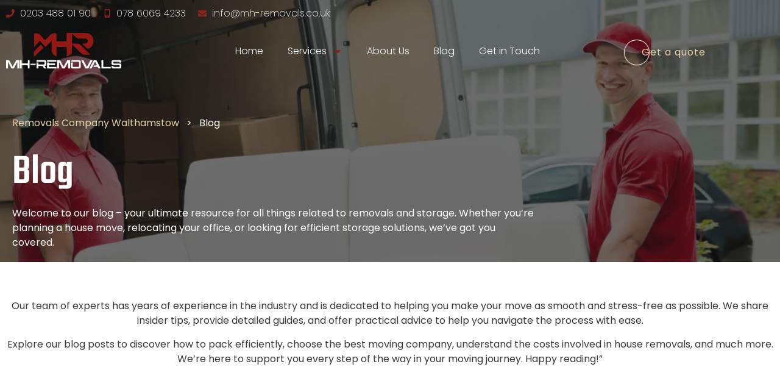

--- FILE ---
content_type: text/html; charset=UTF-8
request_url: https://mh-removals.co.uk/blog/
body_size: 22643
content:
<!doctype html>
<html lang="en-GB" prefix="og: https://ogp.me/ns#">
<head>
	<meta charset="UTF-8">
	<meta name="viewport" content="width=device-width, initial-scale=1">
	<link rel="profile" href="https://gmpg.org/xfn/11">
		<style>img:is([sizes="auto" i], [sizes^="auto," i]) { contain-intrinsic-size: 3000px 1500px }</style>
	
<!-- Google Tag Manager for WordPress by gtm4wp.com -->
<script data-cfasync="false" data-pagespeed-no-defer>
	var gtm4wp_datalayer_name = "dataLayer";
	var dataLayer = dataLayer || [];

	const gtm4wp_scrollerscript_debugmode         = false;
	const gtm4wp_scrollerscript_callbacktime      = 100;
	const gtm4wp_scrollerscript_readerlocation    = 150;
	const gtm4wp_scrollerscript_contentelementid  = "content";
	const gtm4wp_scrollerscript_scannertime       = 60;
</script>
<!-- End Google Tag Manager for WordPress by gtm4wp.com --><!-- Google tag (gtag.js) Consent Mode dataLayer added by Site Kit -->
<script id='google_gtagjs-js-consent-mode-data-layer'>
window.dataLayer = window.dataLayer || [];function gtag(){dataLayer.push(arguments);}
gtag('consent', 'default', {"ad_personalization":"denied","ad_storage":"denied","ad_user_data":"denied","analytics_storage":"denied","functionality_storage":"denied","security_storage":"denied","personalization_storage":"denied","region":["AT","BE","BG","CH","CY","CZ","DE","DK","EE","ES","FI","FR","GB","GR","HR","HU","IE","IS","IT","LI","LT","LU","LV","MT","NL","NO","PL","PT","RO","SE","SI","SK"],"wait_for_update":500});
window._googlesitekitConsentCategoryMap = {"statistics":["analytics_storage"],"marketing":["ad_storage","ad_user_data","ad_personalization"],"functional":["functionality_storage","security_storage"],"preferences":["personalization_storage"]};
window._googlesitekitConsents = {"ad_personalization":"denied","ad_storage":"denied","ad_user_data":"denied","analytics_storage":"denied","functionality_storage":"denied","security_storage":"denied","personalization_storage":"denied","region":["AT","BE","BG","CH","CY","CZ","DE","DK","EE","ES","FI","FR","GB","GR","HR","HU","IE","IS","IT","LI","LT","LU","LV","MT","NL","NO","PL","PT","RO","SE","SI","SK"],"wait_for_update":500}</script>
<!-- End Google tag (gtag.js) Consent Mode dataLayer added by Site Kit -->
			
<!-- Search Engine Optimization by Rank Math PRO - https://rankmath.com/ -->
<title>MH Removals Walthamstow - Blog</title>
<meta name="description" content="Expert tips on hassle-free house removals in our informative blog. From packing, organizing to hiring the pros, all to ensure a smooth move..."/>
<meta name="robots" content="follow, index, max-snippet:-1, max-video-preview:-1, max-image-preview:large"/>
<link rel="canonical" href="https://mh-removals.co.uk/blog/" />
<meta property="og:locale" content="en_GB" />
<meta property="og:type" content="article" />
<meta property="og:title" content="MH Removals Walthamstow - Blog" />
<meta property="og:description" content="Expert tips on hassle-free house removals in our informative blog. From packing, organizing to hiring the pros, all to ensure a smooth move..." />
<meta property="og:url" content="https://mh-removals.co.uk/blog/" />
<meta property="og:site_name" content="MH Removals Walthamstow" />
<meta property="og:updated_time" content="2023-05-26T11:55:05+00:00" />
<meta name="twitter:card" content="summary_large_image" />
<meta name="twitter:title" content="MH Removals Walthamstow - Blog" />
<meta name="twitter:description" content="Expert tips on hassle-free house removals in our informative blog. From packing, organizing to hiring the pros, all to ensure a smooth move..." />
<meta name="twitter:label1" content="Time to read" />
<meta name="twitter:data1" content="Less than a minute" />
<script type="application/ld+json" class="rank-math-schema-pro">{"@context":"https://schema.org","@graph":[{"@type":"BreadcrumbList","@id":"https://mh-removals.co.uk/blog/#breadcrumb","itemListElement":[{"@type":"ListItem","position":"1","item":{"@id":"https://mh-removals.co.uk/","name":"Removals Company Walthamstow"}},{"@type":"ListItem","position":"2","item":{"@id":"https://mh-removals.co.uk/blog/","name":"Blog"}}]}]}</script>
<!-- /Rank Math WordPress SEO plugin -->

<link rel='dns-prefetch' href='//www.googletagmanager.com' />
<link rel="alternate" type="application/rss+xml" title="Removals Company &raquo; Feed" href="https://mh-removals.co.uk/feed/" />
<link rel="alternate" type="application/rss+xml" title="Removals Company &raquo; Comments Feed" href="https://mh-removals.co.uk/comments/feed/" />
<script>
window._wpemojiSettings = {"baseUrl":"https:\/\/s.w.org\/images\/core\/emoji\/15.0.3\/72x72\/","ext":".png","svgUrl":"https:\/\/s.w.org\/images\/core\/emoji\/15.0.3\/svg\/","svgExt":".svg","source":{"concatemoji":"https:\/\/mh-removals.co.uk\/wp-includes\/js\/wp-emoji-release.min.js?ver=6.7.1"}};
/*! This file is auto-generated */
!function(i,n){var o,s,e;function c(e){try{var t={supportTests:e,timestamp:(new Date).valueOf()};sessionStorage.setItem(o,JSON.stringify(t))}catch(e){}}function p(e,t,n){e.clearRect(0,0,e.canvas.width,e.canvas.height),e.fillText(t,0,0);var t=new Uint32Array(e.getImageData(0,0,e.canvas.width,e.canvas.height).data),r=(e.clearRect(0,0,e.canvas.width,e.canvas.height),e.fillText(n,0,0),new Uint32Array(e.getImageData(0,0,e.canvas.width,e.canvas.height).data));return t.every(function(e,t){return e===r[t]})}function u(e,t,n){switch(t){case"flag":return n(e,"\ud83c\udff3\ufe0f\u200d\u26a7\ufe0f","\ud83c\udff3\ufe0f\u200b\u26a7\ufe0f")?!1:!n(e,"\ud83c\uddfa\ud83c\uddf3","\ud83c\uddfa\u200b\ud83c\uddf3")&&!n(e,"\ud83c\udff4\udb40\udc67\udb40\udc62\udb40\udc65\udb40\udc6e\udb40\udc67\udb40\udc7f","\ud83c\udff4\u200b\udb40\udc67\u200b\udb40\udc62\u200b\udb40\udc65\u200b\udb40\udc6e\u200b\udb40\udc67\u200b\udb40\udc7f");case"emoji":return!n(e,"\ud83d\udc26\u200d\u2b1b","\ud83d\udc26\u200b\u2b1b")}return!1}function f(e,t,n){var r="undefined"!=typeof WorkerGlobalScope&&self instanceof WorkerGlobalScope?new OffscreenCanvas(300,150):i.createElement("canvas"),a=r.getContext("2d",{willReadFrequently:!0}),o=(a.textBaseline="top",a.font="600 32px Arial",{});return e.forEach(function(e){o[e]=t(a,e,n)}),o}function t(e){var t=i.createElement("script");t.src=e,t.defer=!0,i.head.appendChild(t)}"undefined"!=typeof Promise&&(o="wpEmojiSettingsSupports",s=["flag","emoji"],n.supports={everything:!0,everythingExceptFlag:!0},e=new Promise(function(e){i.addEventListener("DOMContentLoaded",e,{once:!0})}),new Promise(function(t){var n=function(){try{var e=JSON.parse(sessionStorage.getItem(o));if("object"==typeof e&&"number"==typeof e.timestamp&&(new Date).valueOf()<e.timestamp+604800&&"object"==typeof e.supportTests)return e.supportTests}catch(e){}return null}();if(!n){if("undefined"!=typeof Worker&&"undefined"!=typeof OffscreenCanvas&&"undefined"!=typeof URL&&URL.createObjectURL&&"undefined"!=typeof Blob)try{var e="postMessage("+f.toString()+"("+[JSON.stringify(s),u.toString(),p.toString()].join(",")+"));",r=new Blob([e],{type:"text/javascript"}),a=new Worker(URL.createObjectURL(r),{name:"wpTestEmojiSupports"});return void(a.onmessage=function(e){c(n=e.data),a.terminate(),t(n)})}catch(e){}c(n=f(s,u,p))}t(n)}).then(function(e){for(var t in e)n.supports[t]=e[t],n.supports.everything=n.supports.everything&&n.supports[t],"flag"!==t&&(n.supports.everythingExceptFlag=n.supports.everythingExceptFlag&&n.supports[t]);n.supports.everythingExceptFlag=n.supports.everythingExceptFlag&&!n.supports.flag,n.DOMReady=!1,n.readyCallback=function(){n.DOMReady=!0}}).then(function(){return e}).then(function(){var e;n.supports.everything||(n.readyCallback(),(e=n.source||{}).concatemoji?t(e.concatemoji):e.wpemoji&&e.twemoji&&(t(e.twemoji),t(e.wpemoji)))}))}((window,document),window._wpemojiSettings);
</script>
<style id='wp-emoji-styles-inline-css'>

	img.wp-smiley, img.emoji {
		display: inline !important;
		border: none !important;
		box-shadow: none !important;
		height: 1em !important;
		width: 1em !important;
		margin: 0 0.07em !important;
		vertical-align: -0.1em !important;
		background: none !important;
		padding: 0 !important;
	}
</style>
<style id='rank-math-toc-block-style-inline-css'>
.wp-block-rank-math-toc-block nav ol{counter-reset:item}.wp-block-rank-math-toc-block nav ol li{display:block}.wp-block-rank-math-toc-block nav ol li:before{content:counters(item, ".") ". ";counter-increment:item}

</style>
<style id='rank-math-rich-snippet-style-inline-css'>
/*!
* Plugin:  Rank Math
* URL: https://rankmath.com/wordpress/plugin/seo-suite/
* Name:  rank-math-review-snippet.css
*/@-webkit-keyframes spin{0%{-webkit-transform:rotate(0deg)}100%{-webkit-transform:rotate(-360deg)}}@keyframes spin{0%{-webkit-transform:rotate(0deg)}100%{-webkit-transform:rotate(-360deg)}}@keyframes bounce{from{-webkit-transform:translateY(0px);transform:translateY(0px)}to{-webkit-transform:translateY(-5px);transform:translateY(-5px)}}@-webkit-keyframes bounce{from{-webkit-transform:translateY(0px);transform:translateY(0px)}to{-webkit-transform:translateY(-5px);transform:translateY(-5px)}}@-webkit-keyframes loading{0%{background-size:20% 50% ,20% 50% ,20% 50%}20%{background-size:20% 20% ,20% 50% ,20% 50%}40%{background-size:20% 100%,20% 20% ,20% 50%}60%{background-size:20% 50% ,20% 100%,20% 20%}80%{background-size:20% 50% ,20% 50% ,20% 100%}100%{background-size:20% 50% ,20% 50% ,20% 50%}}@keyframes loading{0%{background-size:20% 50% ,20% 50% ,20% 50%}20%{background-size:20% 20% ,20% 50% ,20% 50%}40%{background-size:20% 100%,20% 20% ,20% 50%}60%{background-size:20% 50% ,20% 100%,20% 20%}80%{background-size:20% 50% ,20% 50% ,20% 100%}100%{background-size:20% 50% ,20% 50% ,20% 50%}}:root{--rankmath-wp-adminbar-height: 0}#rank-math-rich-snippet-wrapper{overflow:hidden}#rank-math-rich-snippet-wrapper h5.rank-math-title{display:block;font-size:18px;line-height:1.4}#rank-math-rich-snippet-wrapper .rank-math-review-image{float:right;max-width:40%;margin-left:15px}#rank-math-rich-snippet-wrapper .rank-math-review-data{margin-bottom:15px}#rank-math-rich-snippet-wrapper .rank-math-total-wrapper{width:100%;padding:0 0 20px 0;float:left;clear:both;position:relative;-webkit-box-sizing:border-box;box-sizing:border-box}#rank-math-rich-snippet-wrapper .rank-math-total-wrapper .rank-math-total{border:0;display:block;margin:0;width:auto;float:left;text-align:left;padding:0;font-size:24px;line-height:1;font-weight:700;-webkit-box-sizing:border-box;box-sizing:border-box;overflow:hidden}#rank-math-rich-snippet-wrapper .rank-math-total-wrapper .rank-math-review-star{float:left;margin-left:15px;margin-top:5px;position:relative;z-index:99;line-height:1}#rank-math-rich-snippet-wrapper .rank-math-total-wrapper .rank-math-review-star .rank-math-review-result-wrapper{display:inline-block;white-space:nowrap;position:relative;color:#e7e7e7}#rank-math-rich-snippet-wrapper .rank-math-total-wrapper .rank-math-review-star .rank-math-review-result-wrapper .rank-math-review-result{position:absolute;top:0;left:0;overflow:hidden;white-space:nowrap;color:#ffbe01}#rank-math-rich-snippet-wrapper .rank-math-total-wrapper .rank-math-review-star .rank-math-review-result-wrapper i{font-size:18px;-webkit-text-stroke-width:1px;font-style:normal;padding:0 2px;line-height:inherit}#rank-math-rich-snippet-wrapper .rank-math-total-wrapper .rank-math-review-star .rank-math-review-result-wrapper i:before{content:"\2605"}body.rtl #rank-math-rich-snippet-wrapper .rank-math-review-image{float:left;margin-left:0;margin-right:15px}body.rtl #rank-math-rich-snippet-wrapper .rank-math-total-wrapper .rank-math-total{float:right}body.rtl #rank-math-rich-snippet-wrapper .rank-math-total-wrapper .rank-math-review-star{float:right;margin-left:0;margin-right:15px}body.rtl #rank-math-rich-snippet-wrapper .rank-math-total-wrapper .rank-math-review-star .rank-math-review-result{left:auto;right:0}@media screen and (max-width: 480px){#rank-math-rich-snippet-wrapper .rank-math-review-image{display:block;max-width:100%;width:100%;text-align:center;margin-right:0}#rank-math-rich-snippet-wrapper .rank-math-review-data{clear:both}}.clear{clear:both}

</style>
<style id='classic-theme-styles-inline-css'>
/*! This file is auto-generated */
.wp-block-button__link{color:#fff;background-color:#32373c;border-radius:9999px;box-shadow:none;text-decoration:none;padding:calc(.667em + 2px) calc(1.333em + 2px);font-size:1.125em}.wp-block-file__button{background:#32373c;color:#fff;text-decoration:none}
</style>
<style id='global-styles-inline-css'>
:root{--wp--preset--aspect-ratio--square: 1;--wp--preset--aspect-ratio--4-3: 4/3;--wp--preset--aspect-ratio--3-4: 3/4;--wp--preset--aspect-ratio--3-2: 3/2;--wp--preset--aspect-ratio--2-3: 2/3;--wp--preset--aspect-ratio--16-9: 16/9;--wp--preset--aspect-ratio--9-16: 9/16;--wp--preset--color--black: #000000;--wp--preset--color--cyan-bluish-gray: #abb8c3;--wp--preset--color--white: #ffffff;--wp--preset--color--pale-pink: #f78da7;--wp--preset--color--vivid-red: #cf2e2e;--wp--preset--color--luminous-vivid-orange: #ff6900;--wp--preset--color--luminous-vivid-amber: #fcb900;--wp--preset--color--light-green-cyan: #7bdcb5;--wp--preset--color--vivid-green-cyan: #00d084;--wp--preset--color--pale-cyan-blue: #8ed1fc;--wp--preset--color--vivid-cyan-blue: #0693e3;--wp--preset--color--vivid-purple: #9b51e0;--wp--preset--gradient--vivid-cyan-blue-to-vivid-purple: linear-gradient(135deg,rgba(6,147,227,1) 0%,rgb(155,81,224) 100%);--wp--preset--gradient--light-green-cyan-to-vivid-green-cyan: linear-gradient(135deg,rgb(122,220,180) 0%,rgb(0,208,130) 100%);--wp--preset--gradient--luminous-vivid-amber-to-luminous-vivid-orange: linear-gradient(135deg,rgba(252,185,0,1) 0%,rgba(255,105,0,1) 100%);--wp--preset--gradient--luminous-vivid-orange-to-vivid-red: linear-gradient(135deg,rgba(255,105,0,1) 0%,rgb(207,46,46) 100%);--wp--preset--gradient--very-light-gray-to-cyan-bluish-gray: linear-gradient(135deg,rgb(238,238,238) 0%,rgb(169,184,195) 100%);--wp--preset--gradient--cool-to-warm-spectrum: linear-gradient(135deg,rgb(74,234,220) 0%,rgb(151,120,209) 20%,rgb(207,42,186) 40%,rgb(238,44,130) 60%,rgb(251,105,98) 80%,rgb(254,248,76) 100%);--wp--preset--gradient--blush-light-purple: linear-gradient(135deg,rgb(255,206,236) 0%,rgb(152,150,240) 100%);--wp--preset--gradient--blush-bordeaux: linear-gradient(135deg,rgb(254,205,165) 0%,rgb(254,45,45) 50%,rgb(107,0,62) 100%);--wp--preset--gradient--luminous-dusk: linear-gradient(135deg,rgb(255,203,112) 0%,rgb(199,81,192) 50%,rgb(65,88,208) 100%);--wp--preset--gradient--pale-ocean: linear-gradient(135deg,rgb(255,245,203) 0%,rgb(182,227,212) 50%,rgb(51,167,181) 100%);--wp--preset--gradient--electric-grass: linear-gradient(135deg,rgb(202,248,128) 0%,rgb(113,206,126) 100%);--wp--preset--gradient--midnight: linear-gradient(135deg,rgb(2,3,129) 0%,rgb(40,116,252) 100%);--wp--preset--font-size--small: 13px;--wp--preset--font-size--medium: 20px;--wp--preset--font-size--large: 36px;--wp--preset--font-size--x-large: 42px;--wp--preset--spacing--20: 0.44rem;--wp--preset--spacing--30: 0.67rem;--wp--preset--spacing--40: 1rem;--wp--preset--spacing--50: 1.5rem;--wp--preset--spacing--60: 2.25rem;--wp--preset--spacing--70: 3.38rem;--wp--preset--spacing--80: 5.06rem;--wp--preset--shadow--natural: 6px 6px 9px rgba(0, 0, 0, 0.2);--wp--preset--shadow--deep: 12px 12px 50px rgba(0, 0, 0, 0.4);--wp--preset--shadow--sharp: 6px 6px 0px rgba(0, 0, 0, 0.2);--wp--preset--shadow--outlined: 6px 6px 0px -3px rgba(255, 255, 255, 1), 6px 6px rgba(0, 0, 0, 1);--wp--preset--shadow--crisp: 6px 6px 0px rgba(0, 0, 0, 1);}:where(.is-layout-flex){gap: 0.5em;}:where(.is-layout-grid){gap: 0.5em;}body .is-layout-flex{display: flex;}.is-layout-flex{flex-wrap: wrap;align-items: center;}.is-layout-flex > :is(*, div){margin: 0;}body .is-layout-grid{display: grid;}.is-layout-grid > :is(*, div){margin: 0;}:where(.wp-block-columns.is-layout-flex){gap: 2em;}:where(.wp-block-columns.is-layout-grid){gap: 2em;}:where(.wp-block-post-template.is-layout-flex){gap: 1.25em;}:where(.wp-block-post-template.is-layout-grid){gap: 1.25em;}.has-black-color{color: var(--wp--preset--color--black) !important;}.has-cyan-bluish-gray-color{color: var(--wp--preset--color--cyan-bluish-gray) !important;}.has-white-color{color: var(--wp--preset--color--white) !important;}.has-pale-pink-color{color: var(--wp--preset--color--pale-pink) !important;}.has-vivid-red-color{color: var(--wp--preset--color--vivid-red) !important;}.has-luminous-vivid-orange-color{color: var(--wp--preset--color--luminous-vivid-orange) !important;}.has-luminous-vivid-amber-color{color: var(--wp--preset--color--luminous-vivid-amber) !important;}.has-light-green-cyan-color{color: var(--wp--preset--color--light-green-cyan) !important;}.has-vivid-green-cyan-color{color: var(--wp--preset--color--vivid-green-cyan) !important;}.has-pale-cyan-blue-color{color: var(--wp--preset--color--pale-cyan-blue) !important;}.has-vivid-cyan-blue-color{color: var(--wp--preset--color--vivid-cyan-blue) !important;}.has-vivid-purple-color{color: var(--wp--preset--color--vivid-purple) !important;}.has-black-background-color{background-color: var(--wp--preset--color--black) !important;}.has-cyan-bluish-gray-background-color{background-color: var(--wp--preset--color--cyan-bluish-gray) !important;}.has-white-background-color{background-color: var(--wp--preset--color--white) !important;}.has-pale-pink-background-color{background-color: var(--wp--preset--color--pale-pink) !important;}.has-vivid-red-background-color{background-color: var(--wp--preset--color--vivid-red) !important;}.has-luminous-vivid-orange-background-color{background-color: var(--wp--preset--color--luminous-vivid-orange) !important;}.has-luminous-vivid-amber-background-color{background-color: var(--wp--preset--color--luminous-vivid-amber) !important;}.has-light-green-cyan-background-color{background-color: var(--wp--preset--color--light-green-cyan) !important;}.has-vivid-green-cyan-background-color{background-color: var(--wp--preset--color--vivid-green-cyan) !important;}.has-pale-cyan-blue-background-color{background-color: var(--wp--preset--color--pale-cyan-blue) !important;}.has-vivid-cyan-blue-background-color{background-color: var(--wp--preset--color--vivid-cyan-blue) !important;}.has-vivid-purple-background-color{background-color: var(--wp--preset--color--vivid-purple) !important;}.has-black-border-color{border-color: var(--wp--preset--color--black) !important;}.has-cyan-bluish-gray-border-color{border-color: var(--wp--preset--color--cyan-bluish-gray) !important;}.has-white-border-color{border-color: var(--wp--preset--color--white) !important;}.has-pale-pink-border-color{border-color: var(--wp--preset--color--pale-pink) !important;}.has-vivid-red-border-color{border-color: var(--wp--preset--color--vivid-red) !important;}.has-luminous-vivid-orange-border-color{border-color: var(--wp--preset--color--luminous-vivid-orange) !important;}.has-luminous-vivid-amber-border-color{border-color: var(--wp--preset--color--luminous-vivid-amber) !important;}.has-light-green-cyan-border-color{border-color: var(--wp--preset--color--light-green-cyan) !important;}.has-vivid-green-cyan-border-color{border-color: var(--wp--preset--color--vivid-green-cyan) !important;}.has-pale-cyan-blue-border-color{border-color: var(--wp--preset--color--pale-cyan-blue) !important;}.has-vivid-cyan-blue-border-color{border-color: var(--wp--preset--color--vivid-cyan-blue) !important;}.has-vivid-purple-border-color{border-color: var(--wp--preset--color--vivid-purple) !important;}.has-vivid-cyan-blue-to-vivid-purple-gradient-background{background: var(--wp--preset--gradient--vivid-cyan-blue-to-vivid-purple) !important;}.has-light-green-cyan-to-vivid-green-cyan-gradient-background{background: var(--wp--preset--gradient--light-green-cyan-to-vivid-green-cyan) !important;}.has-luminous-vivid-amber-to-luminous-vivid-orange-gradient-background{background: var(--wp--preset--gradient--luminous-vivid-amber-to-luminous-vivid-orange) !important;}.has-luminous-vivid-orange-to-vivid-red-gradient-background{background: var(--wp--preset--gradient--luminous-vivid-orange-to-vivid-red) !important;}.has-very-light-gray-to-cyan-bluish-gray-gradient-background{background: var(--wp--preset--gradient--very-light-gray-to-cyan-bluish-gray) !important;}.has-cool-to-warm-spectrum-gradient-background{background: var(--wp--preset--gradient--cool-to-warm-spectrum) !important;}.has-blush-light-purple-gradient-background{background: var(--wp--preset--gradient--blush-light-purple) !important;}.has-blush-bordeaux-gradient-background{background: var(--wp--preset--gradient--blush-bordeaux) !important;}.has-luminous-dusk-gradient-background{background: var(--wp--preset--gradient--luminous-dusk) !important;}.has-pale-ocean-gradient-background{background: var(--wp--preset--gradient--pale-ocean) !important;}.has-electric-grass-gradient-background{background: var(--wp--preset--gradient--electric-grass) !important;}.has-midnight-gradient-background{background: var(--wp--preset--gradient--midnight) !important;}.has-small-font-size{font-size: var(--wp--preset--font-size--small) !important;}.has-medium-font-size{font-size: var(--wp--preset--font-size--medium) !important;}.has-large-font-size{font-size: var(--wp--preset--font-size--large) !important;}.has-x-large-font-size{font-size: var(--wp--preset--font-size--x-large) !important;}
:where(.wp-block-post-template.is-layout-flex){gap: 1.25em;}:where(.wp-block-post-template.is-layout-grid){gap: 1.25em;}
:where(.wp-block-columns.is-layout-flex){gap: 2em;}:where(.wp-block-columns.is-layout-grid){gap: 2em;}
:root :where(.wp-block-pullquote){font-size: 1.5em;line-height: 1.6;}
</style>
<link rel='stylesheet' id='google_business_reviews_rating_wp_css-css' href='https://mh-removals.co.uk/wp-content/plugins/g-business-reviews-rating/wp/css/css.css?ver=6.7.1' media='all' />
<link rel='stylesheet' id='hello-elementor-css' href='https://mh-removals.co.uk/wp-content/themes/hello-elementor/style.min.css?ver=3.1.1' media='all' />
<link rel='stylesheet' id='hello-elementor-theme-style-css' href='https://mh-removals.co.uk/wp-content/themes/hello-elementor/theme.min.css?ver=3.1.1' media='all' />
<link rel='stylesheet' id='hello-elementor-header-footer-css' href='https://mh-removals.co.uk/wp-content/themes/hello-elementor/header-footer.min.css?ver=3.1.1' media='all' />
<link rel='stylesheet' id='elementor-frontend-css' href='https://mh-removals.co.uk/wp-content/plugins/elementor/assets/css/frontend.min.css?ver=3.25.10' media='all' />
<link rel='stylesheet' id='widget-icon-list-css' href='https://mh-removals.co.uk/wp-content/plugins/elementor/assets/css/widget-icon-list.min.css?ver=3.25.10' media='all' />
<link rel='stylesheet' id='widget-image-css' href='https://mh-removals.co.uk/wp-content/plugins/elementor/assets/css/widget-image.min.css?ver=3.25.10' media='all' />
<link rel='stylesheet' id='widget-nav-menu-css' href='https://mh-removals.co.uk/wp-content/plugins/elementor-pro/assets/css/widget-nav-menu.min.css?ver=3.25.2' media='all' />
<link rel='stylesheet' id='swiper-css' href='https://mh-removals.co.uk/wp-content/plugins/elementor/assets/lib/swiper/v8/css/swiper.min.css?ver=8.4.5' media='all' />
<link rel='stylesheet' id='e-swiper-css' href='https://mh-removals.co.uk/wp-content/plugins/elementor/assets/css/conditionals/e-swiper.min.css?ver=3.25.10' media='all' />
<link rel='stylesheet' id='elementor-post-117-css' href='https://mh-removals.co.uk/wp-content/uploads/elementor/css/post-117.css?ver=1732780855' media='all' />
<link rel='stylesheet' id='e-popup-style-css' href='https://mh-removals.co.uk/wp-content/plugins/elementor-pro/assets/css/conditionals/popup.min.css?ver=3.25.2' media='all' />
<link rel='stylesheet' id='widget-spacer-css' href='https://mh-removals.co.uk/wp-content/plugins/elementor/assets/css/widget-spacer.min.css?ver=3.25.10' media='all' />
<link rel='stylesheet' id='widget-heading-css' href='https://mh-removals.co.uk/wp-content/plugins/elementor/assets/css/widget-heading.min.css?ver=3.25.10' media='all' />
<link rel='stylesheet' id='widget-text-editor-css' href='https://mh-removals.co.uk/wp-content/plugins/elementor/assets/css/widget-text-editor.min.css?ver=3.25.10' media='all' />
<link rel='stylesheet' id='widget-posts-css' href='https://mh-removals.co.uk/wp-content/plugins/elementor-pro/assets/css/widget-posts.min.css?ver=3.25.2' media='all' />
<link rel='stylesheet' id='elementor-post-4290-css' href='https://mh-removals.co.uk/wp-content/uploads/elementor/css/post-4290.css?ver=1732792922' media='all' />
<link rel='stylesheet' id='elementor-post-4808-css' href='https://mh-removals.co.uk/wp-content/uploads/elementor/css/post-4808.css?ver=1732780856' media='all' />
<link rel='stylesheet' id='elementor-post-5152-css' href='https://mh-removals.co.uk/wp-content/uploads/elementor/css/post-5152.css?ver=1732780856' media='all' />
<script src="https://mh-removals.co.uk/wp-includes/js/jquery/jquery.min.js?ver=3.7.1" id="jquery-core-js"></script>
<script src="https://mh-removals.co.uk/wp-includes/js/jquery/jquery-migrate.min.js?ver=3.4.1" id="jquery-migrate-js"></script>
<script src="https://mh-removals.co.uk/wp-content/plugins/g-business-reviews-rating/wp/js/js.js?ver=6.7.1" id="google_business_reviews_rating_wp_js-js"></script>
<script src="https://mh-removals.co.uk/wp-content/plugins/duracelltomi-google-tag-manager/dist/js/analytics-talk-content-tracking.js?ver=1.20.2" id="gtm4wp-scroll-tracking-js"></script>

<!-- Google tag (gtag.js) snippet added by Site Kit -->

<!-- Google Ads snippet added by Site Kit -->

<!-- Google Analytics snippet added by Site Kit -->
<script src="https://www.googletagmanager.com/gtag/js?id=GT-PLTQGPVX" id="google_gtagjs-js" async></script>
<script id="google_gtagjs-js-after">
window.dataLayer = window.dataLayer || [];function gtag(){dataLayer.push(arguments);}
gtag("set","linker",{"domains":["mh-removals.co.uk"]});
gtag("js", new Date());
gtag("set", "developer_id.dZTNiMT", true);
gtag("config", "GT-PLTQGPVX");
gtag("config", "AW-11102814151");
</script>

<!-- End Google tag (gtag.js) snippet added by Site Kit -->
<link rel="https://api.w.org/" href="https://mh-removals.co.uk/wp-json/" /><link rel="alternate" title="JSON" type="application/json" href="https://mh-removals.co.uk/wp-json/wp/v2/pages/4290" /><link rel="EditURI" type="application/rsd+xml" title="RSD" href="https://mh-removals.co.uk/xmlrpc.php?rsd" />
<meta name="generator" content="WordPress 6.7.1" />
<link rel='shortlink' href='https://mh-removals.co.uk/?p=4290' />
<link rel="alternate" title="oEmbed (JSON)" type="application/json+oembed" href="https://mh-removals.co.uk/wp-json/oembed/1.0/embed?url=https%3A%2F%2Fmh-removals.co.uk%2Fblog%2F" />
<link rel="alternate" title="oEmbed (XML)" type="text/xml+oembed" href="https://mh-removals.co.uk/wp-json/oembed/1.0/embed?url=https%3A%2F%2Fmh-removals.co.uk%2Fblog%2F&#038;format=xml" />
<meta name="generator" content="Site Kit by Google 1.140.0" /><!-- HFCM by 99 Robots - Snippet # 1: Google Tag - GTM -->
<!-- Google Tag Manager -->
<script data-cookieconsent="ignore">
(function(w,d,s,l,i){w[l]=w[l]||[];w[l].push({'gtm.start':
new Date().getTime(),event:'gtm.js'});var f=d.getElementsByTagName(s)[0],
j=d.createElement(s),dl=l!='dataLayer'?'&l='+l:'';j.async=true;j.src=
'https://www.googletagmanager.com/gtm.js?id='+i+dl;f.parentNode.insertBefore(j,f);
})(window,document,'script','dataLayer','GTM-P92CDP6D');</script>
<!-- End Google Tag Manager -->
<!-- /end HFCM by 99 Robots -->

<!-- Google Tag Manager for WordPress by gtm4wp.com -->
<!-- GTM Container placement set to off -->
<script data-cfasync="false" data-pagespeed-no-defer type="text/javascript">
	var dataLayer_content = {"pageTitle":"MH Removals Walthamstow - Blog","pagePostType":"page","pagePostType2":"single-page"};
	dataLayer.push( dataLayer_content );
</script>
<script>
	console.warn && console.warn("[GTM4WP] Google Tag Manager container code placement set to OFF !!!");
	console.warn && console.warn("[GTM4WP] Data layer codes are active but GTM container must be loaded using custom coding !!!");
</script>
<!-- End Google Tag Manager for WordPress by gtm4wp.com --><meta name="generator" content="Elementor 3.25.10; features: e_font_icon_svg, additional_custom_breakpoints, e_optimized_control_loading; settings: css_print_method-external, google_font-enabled, font_display-block">
<style>
/***********/
/*VARIABLES*/
/***********/
:root {
	/* colors */
	--cubic: cubic-bezier(0.165, 0.84, 0.44, 1);
	--color-brand: #86251b;
	--color-white: #ffffff;
	--color-accent: #e0d1a7;
	--color-grey: #393737;
	--color-icon-bg: #14151a0d;
	--tx9-color-contrast-higher-hsl: 230, 13%, 9%;
	--me6-color-contrast-medium-hsl: 225, 4%, 47%;
	--me6-color-contrast-lower-hsl: 240, 4%, 85%;
	--tv5-color-bg-hsl: 0, 0%, 100%;
	--tv5-color-contrast-higher-hsl: 230, 13%, 9%;
	--tv5-color-contrast-lower-hsl: 240, 4%, 85%;
	--tv5-color-bg-dark-hsl: 240, 4%, 95%;
	--tv5-color-bg-light-hsl: 0, 0%, 100%;

	/* spacing */
	--me6-space-xs: 0.5rem;
	--me6-space-sm: 0.75rem;
	--me6-space-md: 1.25rem;
	--me6-space-lg: 2rem;
	--me6-space-xl: 3.25rem;
	--tv5-space-sm: 0.75rem;
	--tv5-space-md: 1.25rem;
	--tv5-space-2xs: 0.375rem;

	/* typography */
	--me6-text-base: 1rem;
	--me6-text-sm: 0.833rem;
	--me6-text-xs: 0.694rem;
	--tv5-text-sm: 0.833rem;
}

@media (min-width: 64rem) {
	:root {
		/* spacing */
		--me6-space-xs: 0.75rem;
		--me6-space-sm: 1.125rem;
		--me6-space-md: 2rem;
		--me6-space-lg: 3.125rem;
		--me6-space-xl: 5.125rem;
		--tv5-space-sm: 1.125rem;
		--tv5-space-md: 2rem;
		--tv5-space-2xs: 0.5625rem;

		/* typography */
		--me6-text-base: 2rem;
		--me6-text-sm: 1rem;
		--me6-text-xs: 0.8rem;
		--tv5-text-sm: 1rem;
	}
}

	.post-date-published:before {
	content:'Published ';
}

.post-date-updated:before {
	content:'Last updated on ';
}	
	
	.post-date-published {
	display: inline-block;
}

.post-date-updated {
	display: inline-block;
	margin-bottom: 20px;
}	
	
ol,
ul,
menu {
	list-style: none;
}

html {
	scroll-behavior: smooth;
	scroll-padding-top: 70px !important;
}

body {
	overflow-x: hidden;
}
	
.rank-math-breadcrumb {
	color: var(--color-white);
}
.rank-math-breadcrumb a {
	color: var(--color-accent);
	transition: color 0.25s var(--cubic);
}
	
	a {
		color: var(--color-brand);
			transition: color 0.25s var(--cubic);
	}
	
		a:hover {
		color: var(--color-accent);
	}
	
.rank-math-breadcrumb a:hover {
	color: var(--color-brand);
}
	
.elementor-widget-wp-widget-recent-posts h5 {
	padding: 10px;
	color: var( --e-global-color-text );
	font-family: 'Teko', Sans-serif;
	font-size: 30px;
	font-weight: 500;
}

.elementor-widget-wp-widget-recent-posts ul {
	Padding: 10px;
}

.elementor-widget-wp-widget-recent-posts ul li {
  margin-bottom: 10px;
}


[data-elementor-type~='wp-page'],[data-elementor-type~='wp-post'], [data-elementor-type~='single-post'], [data-elementor-type~='error-404'], [data-elementor-type~='archive'] {
	z-index: 1;
	position: relative;
	margin-bottom: 474px!important;
	background-color: #fff;
}
	
[data-elementor-type~='single-post'] img {
	margin: 20px 0;
}

[data-elementor-type='footer'] {
	position: fixed;
	z-index: 0;
	bottom: 0;
	left: 0;
	right: 0;
}

[data-elementor-type~='single-post'] h2 {
	font-size: 2rem;
}
	
[data-elementor-type~='single-post'] a {
	font-weight: 400;
	color: var(--color-brand);
	transition: 0.25s var(--cubic);
}

[data-elementor-type~='single-post'] p {
	line-height: 1.8;
}	
	
	
[data-elementor-type~='single-post'] ul {
	margin: 20px 0;
	list-style: disc;
}
	
[data-elementor-type~='single-post'] ol {
	margin: 20px 0;
	list-style: decimal;
}
	
[data-elementor-type~='single-post'] li {
	margin: 10px 0;
}
		
[data-elementor-type~='single-post'] a:hover {
	color: var(--color-accent);
}
	
[data-elementor-type~='single-post'] .lead, .lead a {
	font-weight: 700;
}	

	.elementor-pagination{
		margin-top: 50px;
	}	
	
.elementor-pagination .page-numbers {
		font-size:25px;
	}
	
.elementor-pagination .page-numbers {
  color: var(--color-brand);
}
	

/********/
/*HEADER*/
/********/

header {
	position: fixed;
	top: 0;
	z-index: 10;
	width: 100%;
}

.header__js {
	transition: 0.25s var(--cubic);
	height: 70px;
}

.header__contact {
	transition: 0.25s var(--cubic);
	opacity: 1;
}

.header__js .btn {
	transform: translateY(6px);
}

.header__js img {
	transition: 0.25s var(--cubic);
}

.header__js nav a {
	color: #fff !important;
	font-weight: 300 !important;
	transition: 0.25s var(--cubic);
}

.header__js nav a:hover {
	color: var(--color-accent) !important;
	font-weight: 300 !important;
}

/*****************/
/*ACTIVE SCROLLED*/
/*****************/

.header__active,
.header__contact__active {
	background-color: #fff;
	border-bottom-style: solid;
	border-bottom-width: 1px;
	border-bottom-color: #f5f5f5;
}

.header__active img {
	scale: 0.7;
	transition: 0.25s var(--cubic);
}

.header__contact__active {
	height: 48px;
}

.header__contact__active .elementor-icon-list-text {
	color: var(--color-grey) !important;
}

.header__contact__active .elementor-icon-list-icon svg {
	fill: var(--color-grey) !important;
}

.header__contact__hide {
	height: 0 !important;
	opacity: 0;
}

.header__active nav a {
	color: var(--color-grey) !important;
}

.header__active nav a:hover {
	color: var(--color-brand) !important;
}

.header__active .btn__white-circle {
	background: var(--color-accent);
}

.header__active .btn__circle {
	box-shadow: 0 0 1px 1px var(--color-grey);
}

.header__active .btn:hover .btn__text {
	color: var(--color-grey);
}

/****************/
/*HEADER SUBMENU*/
/****************/

header nav .sub-menu.elementor-nav-menu--dropdown.sm-nowrap {
	border: 1px #f5f5f5 solid;
	border-radius: 5px;
	background-color: #fff;
	position: absolute;
	left: 0;
	box-shadow: inset 0 0 0.5px 1px hsla(0, 0%, 100%, 0.075), 0 0 0 1px hsla(0, 0%, 0%, 0.05),
		0 0.3px 0.4px hsla(0, 0%, 0%, 0.02), 0 0.9px 1.5px hsla(0, 0%, 0%, 0.045), 0 3.5px 6px hsla(0, 0%, 0%, 0.09);
}

header nav .sub-menu.elementor-nav-menu--dropdown.sm-nowrap a {
	padding: 10px 20px !important;
	border-left-width: 0 !important;
	border-radius: 5px;
	margin: 0 5px;
	color: var(--color-brand) !important;
	transition: 0.25s var(--cubic);
}

header nav .sub-menu.elementor-nav-menu--dropdown.sm-nowrap a:hover {
	background-color: inherit;
	color: var(--color-accent)!important;
}

.elementor-sub-item.elementor-item-active, .elementor-item.elementor-item-active {
	background-color: inherit!important;
	color: var(--color-accent);
}
	
.elementor-item.has-dropdown.has-submenu.highlighted {
	background-color: inherit!important;
}

.elementor-sub-item.has-submenu.highlighted {
	background-color: inherit;
	color: var(--color-accent);
}
	

/****************************/
/*ARROW INDICATOR TO SUBMENU*/
/****************************/

.elementor-widget-nav-menu .elementor-nav-menu--main .elementor-item:hover,
.elementor-widget-nav-menu .elementor-nav-menu--main .elementor-item.elementor-item-active,
.elementor-widget-nav-menu .elementor-nav-menu--main .elementor-item.highlighted,
.elementor-widget-nav-menu .elementor-nav-menu--main .elementor-item:focus {
	fill: var(--color-brand) !important;
}

.elementor-widget-nav-menu .elementor-nav-menu--main .elementor-item,
.elementor-widget-nav-menu .elementor-nav-menu--main .elementor-item.elementor-item-active,
.elementor-widget-nav-menu .elementor-nav-menu--main .elementor-item.highlighted,
.elementor-widget-nav-menu .elementor-nav-menu--main .elementor-item {
	fill: var(--color-brand) !important;
}

/****************/
/*BUTTON STYLING*/
/****************/

.btn__wrapper {
	display: flex;
	flex-direction: row;
	gap: 150px;
}

.btn {
	display: inline-block;
	color: var(--color-white);
	padding: 20px;
	position: relative;
	letter-spacing: 1px;
}

.btn__black .btn__circle {
	box-shadow: 0 0 1px 1px var(--color-grey);
}

.btn__black .btn__white-circle {
	background: var(--color-accent);
}

.btn__circle,
.btn__text,
.btn__white-circle {
	position: absolute;
}

.btn__circle {
	top: 0;
	left: 0;
	width: 40px;
	height: 40px;
	border-radius: 100%;
	box-shadow: 0 0 1px 1px #fff;
	transition: 0.25s var(--cubic);
}

.btn__white-circle {
	top: 50%;
	left: 50%;
	transform: translate(-50%, -50%) scale(0);
	width: 42px;
	height: 42px;
	border-radius: 100%;
	background: #fff;
	display: flex;
	transition: 0.25s var(--cubic);
}

.btn__white-circle svg {
	width: 24px;
	height: 24px;
	margin: auto;
}

.btn__text {
	top: 50%;
	transform: translateY(-50%);
	white-space: nowrap;
	z-index: 2;
	color: var(--color-accent);
	padding: 24px 8px;
	transition: 0.25s var(--cubic);
	font-family: 'Poppins', Sans-serif;
	font-weight: 400;
}

.btn:hover .btn__circle {
	transform: scale(0);
}
.btn:hover .btn__white-circle {
	transform: translate(-50%, -50%) scale(1);
}

.btn.btn__black:hover .btn__text {
	color: var(--color-grey);
}

.btn__black .btn__text {
	color: var(--color-brand);
}

.btn:hover .btn__text {
	transform: translate(20px, -50%);
	color: var(--color-white);
}

.btn__cta {
	display: flex;
	justify-content: center;
	transform: translateX(-5%);
}
	
	.btn__cta	.btn__text {
/* 		font-size: 40px; */
	}

/***************/
/*ABOUT SECTION*/
/***************/

.about__icon svg {
	fill: none;
	transition: 0.25s var(--cubic);
}
.about__icon {
	margin-right: 10px;
}
/* .about__box:hover .about__icon svg {
	stroke: var(--color-accent);
} */

.elementor-icon {
	transition: 0.25s var(--cubic);
}
/* 
.about__box:hover .elementor-icon {
	background-color: #fff !important;
} */

.about__heading {
	display: flex;
	align-items: center;
}

/*****/
/*CTA*/
/*****/

.phone__number {
	transition: 0.25s var(--cubic);
	color: var(--color-accent) !important;
}

.phone__number:hover {
	color: #fff !important;
}

/**********/
/*SERVICES*/
/**********/

.service-box img {
	/*border-radius: 20px;*/
	width: 100%;
	border-radius: 5px;
}

.service-box {
	box-shadow: inset 0 0 0.5px 1px hsla(0, 0%, 100%, 0.075), /* shadow ring 👇 */ 0 0 0 1px hsla(0, 0%, 0%, 0.05),
		/* multiple soft shadows 👇 */ 0 0.3px 0.4px hsla(0, 0%, 0%, 0.02), 0 0.9px 1.5px hsla(0, 0%, 0%, 0.045),
		0 3.5px 6px hsla(0, 0%, 0%, 0.09);
	margin: 20px;
	border-radius: 5px;
	/*padding: 20px 10px;*/
	overflow: visible;
}

.btn__service {
	padding: 10px 10px 10px 0;
}
	
.btn__service .btn__white-circle{
	height: 42px;
	width: 42px;
}

.service-wrapper,
.service-box {
	transition: 0.25s var(--cubic);
}

.service-wrapper:hover .service-box:not(:hover) {
	filter: grayscale(100%);
	opacity: 0.75;
}

.service-wrapper:hover .service-box:not(:hover)::after {
	background-color: rgba(#000, 0.5);
}

/**********/
/*TIMELINE*/
/**********/

.timeline {
	display: flex;
	margin: 0 auto;
	flex-wrap: wrap;
	flex-direction: column;
	max-width: 800px;
	position: relative;
}
.timeline__content-title {
	font-weight: normal;
	font-size: 66px;
	margin: -10px 0 0 0;
	box-sizing: border-box;
	/*font-family: 'Teko';*/
	/*font-weight: 600;*/
	color: var(--color-brand);
	transition: 0.25s var(--cubic);
}
.timeline__content-desc {
	margin: 0;
	font-size: 16px;
	box-sizing: border-box;
	color: var(--color-grey);
	font-family: 'Poppins';
	font-weight: 200;
	transition: 0.25s var(--cubic);
	/*line-height: 25px;*/
}
.timeline:before {
	position: absolute;
	left: 50%;
	width: 1px;
	height: 100%;
	margin-left: -1px;
	content: '';
	background: hsla(var(--tx9-color-contrast-higher-hsl), 0.1);
}
.timeline-item {
	padding: 40px 0;
	opacity: 0.3;
	filter: blur(2px);
	transition: 0.25s var(--cubic);
	box-sizing: border-box;
	width: calc(50% - 40px);
	display: flex;
	position: relative;
	transform: translateY(-80px);
}
.timeline-item:before {
	content: attr(data-text);
	letter-spacing: 3px;
	width: 100%;
	position: absolute;
	color: var(--color-accent);
	font-size: 14px;
	font-family: 'Poppins';
	font-weight: 200;
	border-left: 1px solid var(--color-accent);
	top: 70%;
	margin-top: -5px;
	padding-left: 15px;
	opacity: 0;
	right: calc(-100% - 56px);
	transition: 0.25s var(--cubic);
}
.timeline-item:nth-child(even) {
	align-self: flex-end;
}
.timeline-item:nth-child(even):before {
	right: auto;
	text-align: right;
	left: calc(-100% - 56px);
	padding-left: 0;
	border-left: none;
	border-right: 1px solid rgba(255, 255, 255, 0.5);
	padding-right: 15px;
}
.timeline-item--active {
	opacity: 1;
	transform: translateY(0);
	filter: blur(0px);
}
.timeline-item--active:before {
	top: 50%;
	/*transition: 0.3s all 0.2s;*/
	opacity: 1;
}
.timeline-item--active .timeline__content-title {
	margin: -50px 0 20px 0;
}

.timeline-container {
	width: 100%;
	position: relative;
	padding: 80px 0;
	transition: 0.25s var(--cubic) 0s;
}
.timeline-container:before {
	position: absolute;
	left: 0;
	top: 0;
	width: 100%;
	height: 100%;
	content: '';
}

.fa-home::before {
	content: '';
}

/********/
/*FOOTER*/
/********/

.main-footer__logo {
	display: inline-block;
}
.main-footer__logo svg,
.main-footer__logo img {
	display: block;
}

.main-footer__link {
	color: var(--color-accent) !important;
	text-decoration: none;
	transition: 0.25s var(--cubic);
	font-family: 'Poppins', Sans-serif;
	font-weight: 400;
}
.main-footer__link:hover {
	color: var(--color-brand) !important;
}

.footer__heading {
	color: #fff;
	font-family: 'Teko', Sans-serif;
	font-weight: 500;
}

.design {
	color: var(--color-accent)!important;
}
	
/*****************/
/*UTILITY CLASSES*/
/*****************/

.me6-block {
	display: block;
}

.me6-gap-xs {
	gap: var(--me6-space-xs);
}

.me6-items-center {
	align-items: center;
}

.me6-flex {
	display: flex;
}

.me6-color-contrast-high {
	--me6-color-o: 1;
	color: hsla(var(--me6-color-contrast-high-hsl), var(--me6-color-o, 1));
}

.me6-flex-wrap {
	flex-wrap: wrap;
}

.me6-color-contrast-medium {
	--me6-color-o: 1;
	color: hsla(var(--me6-color-contrast-medium-hsl), var(--me6-color-o, 1));
}

.me6-text-sm {
	font-size: var(--me6-text-sm);
}

.me6-margin-bottom-sm {
	margin-bottom: var(--me6-space-sm);
}

.me6-margin-top-lg {
	margin-top: var(--me6-space-lg);
}

.me6-padding-y-xs {
	padding-top: var(--me6-space-xs);
	padding-bottom: var(--me6-space-xs);
}

.me6-border-top {
	--me6-border-o: 1;
	border-top: var(--me6-border-width, 1px) var(--me6-border-style, solid)
		hsla(var(--me6-color-contrast-lower-hsl), var(--me6-border-o, 1));
}

.me6-flex-column {
	flex-direction: column;
}

.me6-grid {
	display: grid;
	grid-template-columns: repeat(12, 1fr);
	padding: 0;
}

.me6-grid > * {
	min-width: 0;
	grid-column-end: span 12;
}

.me6-gap-y-lg {
	row-gap: var(--me6-space-lg);
}

.me6-max-width-lg {
	max-width: 80rem;
}

.me6-container {
	width: calc(100% - 2 * var(--me6-space-md));
	margin-left: auto;
	margin-right: auto;
}

.me6-padding-top-xl {
	padding-top: var(--me6-space-xl);
}

.me6-z-index-1 {
	z-index: 1;
}

.me6-position-relative {
	position: relative;
}

/*******/
/*ICONS*/
/******/

.social-list {
	display: flex;
	flex-direction: row;
	justify-content: flex-start;
	padding: 0;
}

.social-link::before {
	/* animated bg */
	content: '';
	position: absolute;
	top: 0;
	left: 0;
	width: 100%;
	height: 100%;
	z-index: 1;
	border-radius: inherit;
	background-color: var(--color-icon-bg);
	-webkit-transform: scale(0);
	transform: scale(0);
	transition: -webkit-transform 0.25s var(--cubic);
	transition: transform 0.25s var(--cubic);
}

.social-link:hover::before {
	-webkit-transform: scale(1);
	transform: scale(1);
}

.social-link {
	width: 34px;
	height: 34px;
	position: relative;
	display: flex;
	border-radius: 50%;
}

.social-icon {
	position: relative;
	height: 24px;
	width: 24px;
	display: inline-block;
	line-height: 1;
	flex-shrink: 0;
	max-width: initial;
}

.social-link svg {
	margin: auto;
	transition: 0.25s var(--cubic);
	stroke: var(--color-accent);
	fill: none;
}

.social-link:hover svg {
	stroke: var(--color-brand);
}

/*******/
/*TABLE*/
/*******/

.table {
	position: relative;
	z-index: 1;
}

.table:not(.table--expanded) {
	border-collapse: separate;
	border-spacing: 0 var(--tv5-space-md);
	margin-top: calc(-2 * var(--tv5-space-md));
	border-color: transparent;
}
.table:not(.table--expanded) .table__header {
	position: absolute;
	clip: rect(1px, 1px, 1px, 1px);
	-webkit-clip-path: inset(50%);
	clip-path: inset(50%);
}
.table:not(.table--expanded) .table__row .table__cell:first-child {
	border-radius: 0.25em 0.25em 0 0;
}
.table:not(.table--expanded) .table__row .table__cell:last-child {
	border-radius: 0 0 0.25em 0.25em;
}
.table:not(.table--expanded) .table__row .table__cell:last-child::after {
	display: none;
}
.table:not(.table--expanded) .table__cell {
	position: relative;
	display: flex;
	justify-content: space-between;
	width: 100%;
	text-align: right;
	padding: var(--tv5-space-md);
	font-family: 'Poppins';
	font-weight: 200;
	font-size: 14px;
	line-height: 14px;
	color: var(--color-grey);
}

.table:not(.table--expanded) .table__label {
	text-align: left;
	font-weight: 500;
	font-family: 'Teko';
	color: var(--color-brand);
	font-size: 20px;
	line-height: 20px;
	margin-right: var(--tv5-space-md);
}

.table--expanded {
	border-bottom: 1px solid hsl(var(--tv5-color-contrast-lower-hsl));
}
.table--expanded .table__header .table__cell {
	position: relative;
	z-index: 10;
	background-color: hsl(var(--tv5-color-bg-hsl));
	border-bottom: 1px solid hsl(var(--tv5-color-contrast-lower-hsl));
	font-weight: 500;
	font-family: 'Teko';
	color: var(--color-brand);
	font-size: 20px;
}

.table--expanded .table__body .table__row:nth-child(odd) {
	background-color: hsla(var(--tv5-color-bg-dark-hsl), 0.85);
}

.table--expanded .table__body .table__row {
	font-family: 'Poppins';
	font-weight: 200;
	font-size: 16px;
	color: var(--color-grey);
}

.table--expanded .table__cell {
	padding: var(--tv5-space-sm);
}
.table--expanded .table__label {
	display: none;
}

.table {
	opacity: 0;
}

.table--loaded {
	opacity: 1;
}

[class*='table--expanded']::before {
	display: none;
}

.table--expanded\@xs::before {
	content: 'collapsed';
}

.table--expanded\@sm::before {
	content: 'collapsed';
}

.table--expanded\@md::before {
	content: 'collapsed';
}

.table--expanded\@lg::before {
	content: 'collapsed';
}

.table--expanded\@xl::before {
	content: 'collapsed';
}

/*utility classes */
.tv5-text-center {
	text-align: center;
}

.tv5-ws-nowrap {
	white-space: nowrap;
}

.tv5-text-left {
	text-align: left;
}

.tv5-text-sm {
	font-size: var(--tv5-text-sm);
}

.tv5-width-100\% {
	width: 100%;
}

.tv5-z-index-1 {
	z-index: 1;
}

.tv5-position-relative {
	position: relative;
}

.tv5-text-right {
	text-align: right;
}

/******/
/*BLOG*/
/******/

.blog-posts-container .elementor-post.elementor-grid-item:nth-child(even){
	margin-top: 0px;	
}	
	
.elementor-post.elementor-grid-item:nth-child(even){
	margin-top:80px;	
}

.elementor-posts-container article {
		border-bottom: none;
}

/************/
/*RESPONSIVE*/
/************/

@media only screen and (max-width: 1024px) {
	.btn__single .btn {
		grid-column-start: 3;
		transform: translateX(-50%);
	}

	.btn__cta {
		display: flex;
		justify-content: center;
		transform: translateX(-10%);
	}

	.header__js {
		height: 62px;
	}

	.header__js nav a {
		color: var(--color-grey) !important;
	}

	.about__box {
		display: flex;
		justify-content: center;
	}

	.service-wrapper .elementor-container {
		flex-wrap: nowrap;
	}

	.service-box {
		margin: 5px;
	}

	.elementor-nav-menu--dropdown .elementor-item.elementor-item-active,
	.elementor-nav-menu--dropdown .elementor-item.highlighted,
	.elementor-nav-menu--dropdown .elementor-item:focus,
	.elementor-nav-menu--dropdown .elementor-item:hover,
	.elementor-sub-item.elementor-item-active,
	.elementor-sub-item.highlighted,
	.elementor-sub-item:focus,
	.elementor-sub-item:hover {
		background-color: #fff;
	}
	
	[data-elementor-type~='wp-page'], [data-elementor-type~='wp-post'],[data-elementor-type~='single-post'], [data-elementor-type~='error-404'], [data-elementor-type~='archive']  {
		margin-bottom: 705px!important;
	}
}

@media only screen and (max-width: 767px) {
	[data-elementor-type~='wp-page'], [data-elementor-type~='wp-post'],[data-elementor-type~='single-post'], [data-elementor-type~='error-404'], [data-elementor-type~='archive'] {
		margin-bottom: 0!important;
	}

	[data-elementor-type='footer'] {
		position: relative !important;
		z-index: 0;
	}

	.btn__cta {
		display: flex;
		justify-content: center;
		transform: translateX(-25%);
	}

	.btn__text {
		font-weight: 400;
	}

	.about__icon {
		padding-bottom: 10px;
	}

	.service-wrapper .elementor-container {
		flex-wrap: wrap;
	}

	.elementor-element-0479046 ul li:nth-child(3) {
		display: none;
	}

	.header__js.header__active {
		/*height: 43px;*/
	}
	
	.header__js img {
	width: 160px!important;
	}
	
	.header__active img {
		scale: 1;
	}

	.header__js {
		height: 75px;
	}

	.timeline:before {
		left: 40px;
	}

	.timeline-item {
		align-self: baseline !important;
		width: 100%;
		padding: 0 30px 150px 80px;
	}
	.timeline-item:before {
		display:none;
	}

	.timeline-item:last-child {
		padding-bottom: 40px;
	}
	
	.elementor-post.elementor-grid-item:nth-child(even){
	margin-top:0px;	
	}

}

@media (min-width: 32rem) {
	.me6-gap-lg\@xs {
		gap: var(--me6-space-lg);
	}

	.me6-col-6\@xs {
		grid-column-end: span 6;
	}

	.table--expanded\@xs::before {
		content: 'expanded';
	}
}

@media (min-width: 48rem) {
	.table--expanded\@sm::before {
		content: 'expanded';
	}
}

@media (min-width: 64rem) {
	.main-footer__social .me6-icon {
		font-size: 1em;
	}

	.me6-text-xs\@md {
		font-size: var(--me6-text-xs);
	}

	.me6-margin-bottom-0\@md {
		margin-bottom: 0;
	}

	.me6-items-center\@md {
		align-items: center;
	}

	.me6-justify-between\@md {
		justify-content: space-between;
	}

	.me6-flex-row\@md {
		flex-direction: row;
	}

	.me6-text-sm\@md {
		font-size: var(--me6-text-sm);
	}

	.me6-text-base\@md {
		font-size: var(--me6-text-base);
	}

	.me6-col-3\@md {
		grid-column-end: span 3;
	}

	.table--expanded\@md::before {
		content: 'expanded';
	}
}

@media (min-width: 80rem) {
	.me6-order-1\@lg {
		order: 1;
	}

	.me6-text-right\@lg {
		text-align: right;
	}

	.me6-order-2\@lg {
		order: 2;
	}

	.me6-gap-lg\@lg {
		gap: var(--me6-space-lg);
	}

	.me6-col-3\@lg {
		grid-column-end: span 3;
	}

	.me6-col-9\@lg {
		grid-column-end: span 9;
	}

	.table--expanded\@lg::before {
		content: 'expanded';
	}
}

@media (min-width: 90rem) {
	.table--expanded\@xl::before {
		content: 'expanded';
	}
}
</style>
			<style>
				.e-con.e-parent:nth-of-type(n+4):not(.e-lazyloaded):not(.e-no-lazyload),
				.e-con.e-parent:nth-of-type(n+4):not(.e-lazyloaded):not(.e-no-lazyload) * {
					background-image: none !important;
				}
				@media screen and (max-height: 1024px) {
					.e-con.e-parent:nth-of-type(n+3):not(.e-lazyloaded):not(.e-no-lazyload),
					.e-con.e-parent:nth-of-type(n+3):not(.e-lazyloaded):not(.e-no-lazyload) * {
						background-image: none !important;
					}
				}
				@media screen and (max-height: 640px) {
					.e-con.e-parent:nth-of-type(n+2):not(.e-lazyloaded):not(.e-no-lazyload),
					.e-con.e-parent:nth-of-type(n+2):not(.e-lazyloaded):not(.e-no-lazyload) * {
						background-image: none !important;
					}
				}
			</style>
			<link rel="icon" href="https://mh-removals.co.uk/wp-content/uploads/2022/12/cropped-logo-mhr-favi-32x32.jpg" sizes="32x32" />
<link rel="icon" href="https://mh-removals.co.uk/wp-content/uploads/2022/12/cropped-logo-mhr-favi-192x192.jpg" sizes="192x192" />
<link rel="apple-touch-icon" href="https://mh-removals.co.uk/wp-content/uploads/2022/12/cropped-logo-mhr-favi-180x180.jpg" />
<meta name="msapplication-TileImage" content="https://mh-removals.co.uk/wp-content/uploads/2022/12/cropped-logo-mhr-favi-270x270.jpg" />
		<style id="wp-custom-css">
			@media (max-width:480px)  { 
	.single-post h1.elementor-heading-title {
    margin-top: 80px;
}
}		</style>
		<meta name="google-site-verification" content="uMvNmCr8bU2fEO6rTQS5rpJuRchsFezjDd0N0O-ECTo" />
	</head>
<body class="page-template page-template-elementor_header_footer page page-id-4290 wp-custom-logo elementor-default elementor-template-full-width elementor-kit-117 elementor-page elementor-page-4290">


<a class="skip-link screen-reader-text" href="#content">Skip to content</a>

		<header data-elementor-type="header" data-elementor-id="4808" class="elementor elementor-4808 elementor-location-header" data-elementor-post-type="elementor_library">
					<section class="elementor-section elementor-top-section elementor-element elementor-element-8bc9cbf header__contact header__contact__active elementor-section-boxed elementor-section-height-default elementor-section-height-default" data-id="8bc9cbf" data-element_type="section">
						<div class="elementor-container elementor-column-gap-default">
					<div class="elementor-column elementor-col-100 elementor-top-column elementor-element elementor-element-5e5b311" data-id="5e5b311" data-element_type="column">
			<div class="elementor-widget-wrap elementor-element-populated">
						<div class="elementor-element elementor-element-0479046 elementor-icon-list--layout-inline elementor-mobile-align-left elementor-list-item-link-full_width elementor-widget elementor-widget-icon-list" data-id="0479046" data-element_type="widget" data-widget_type="icon-list.default">
				<div class="elementor-widget-container">
					<ul class="elementor-icon-list-items elementor-inline-items">
							<li class="elementor-icon-list-item elementor-inline-item">
											<a href="tel:02034880190">

												<span class="elementor-icon-list-icon">
							<svg aria-hidden="true" class="e-font-icon-svg e-fas-phone" viewBox="0 0 512 512" xmlns="http://www.w3.org/2000/svg"><path d="M493.4 24.6l-104-24c-11.3-2.6-22.9 3.3-27.5 13.9l-48 112c-4.2 9.8-1.4 21.3 6.9 28l60.6 49.6c-36 76.7-98.9 140.5-177.2 177.2l-49.6-60.6c-6.8-8.3-18.2-11.1-28-6.9l-112 48C3.9 366.5-2 378.1.6 389.4l24 104C27.1 504.2 36.7 512 48 512c256.1 0 464-207.5 464-464 0-11.2-7.7-20.9-18.6-23.4z"></path></svg>						</span>
										<span class="elementor-icon-list-text">0203 488 01 90</span>
											</a>
									</li>
								<li class="elementor-icon-list-item elementor-inline-item">
											<a href="tel:07860694233">

												<span class="elementor-icon-list-icon">
							<svg aria-hidden="true" class="e-font-icon-svg e-fas-mobile-alt" viewBox="0 0 320 512" xmlns="http://www.w3.org/2000/svg"><path d="M272 0H48C21.5 0 0 21.5 0 48v416c0 26.5 21.5 48 48 48h224c26.5 0 48-21.5 48-48V48c0-26.5-21.5-48-48-48zM160 480c-17.7 0-32-14.3-32-32s14.3-32 32-32 32 14.3 32 32-14.3 32-32 32zm112-108c0 6.6-5.4 12-12 12H60c-6.6 0-12-5.4-12-12V60c0-6.6 5.4-12 12-12h200c6.6 0 12 5.4 12 12v312z"></path></svg>						</span>
										<span class="elementor-icon-list-text">078 6069 4233</span>
											</a>
									</li>
								<li class="elementor-icon-list-item elementor-inline-item">
											<a href="mailto:info@mh-removals.co.uk">

												<span class="elementor-icon-list-icon">
							<svg aria-hidden="true" class="e-font-icon-svg e-fas-envelope" viewBox="0 0 512 512" xmlns="http://www.w3.org/2000/svg"><path d="M502.3 190.8c3.9-3.1 9.7-.2 9.7 4.7V400c0 26.5-21.5 48-48 48H48c-26.5 0-48-21.5-48-48V195.6c0-5 5.7-7.8 9.7-4.7 22.4 17.4 52.1 39.5 154.1 113.6 21.1 15.4 56.7 47.8 92.2 47.6 35.7.3 72-32.8 92.3-47.6 102-74.1 131.6-96.3 154-113.7zM256 320c23.2.4 56.6-29.2 73.4-41.4 132.7-96.3 142.8-104.7 173.4-128.7 5.8-4.5 9.2-11.5 9.2-18.9v-19c0-26.5-21.5-48-48-48H48C21.5 64 0 85.5 0 112v19c0 7.4 3.4 14.3 9.2 18.9 30.6 23.9 40.7 32.4 173.4 128.7 16.8 12.2 50.2 41.8 73.4 41.4z"></path></svg>						</span>
										<span class="elementor-icon-list-text">info@mh-removals.co.uk</span>
											</a>
									</li>
						</ul>
				</div>
				</div>
					</div>
		</div>
					</div>
		</section>
				<section class="elementor-section elementor-top-section elementor-element elementor-element-b74a013 header__js header__active elementor-section-content-middle elementor-section-boxed elementor-section-height-default elementor-section-height-default" data-id="b74a013" data-element_type="section">
						<div class="elementor-container elementor-column-gap-default">
					<div class="elementor-column elementor-col-33 elementor-top-column elementor-element elementor-element-758850d" data-id="758850d" data-element_type="column">
			<div class="elementor-widget-wrap elementor-element-populated">
						<div class="elementor-element elementor-element-2e284b4 header logo elementor-widget elementor-widget-image" data-id="2e284b4" data-element_type="widget" data-widget_type="image.default">
				<div class="elementor-widget-container">
													<img fetchpriority="high" width="1195" height="376" src="https://mh-removals.co.uk/wp-content/uploads/2023/02/mh-logo-white.svg" class="attachment-full size-full wp-image-4823" alt="" />													</div>
				</div>
					</div>
		</div>
				<div class="elementor-column elementor-col-33 elementor-top-column elementor-element elementor-element-2612706" data-id="2612706" data-element_type="column">
			<div class="elementor-widget-wrap elementor-element-populated">
						<div class="elementor-element elementor-element-4fed244 elementor-nav-menu__align-center elementor-nav-menu--stretch elementor-nav-menu--dropdown-tablet elementor-nav-menu__text-align-aside elementor-nav-menu--toggle elementor-nav-menu--burger elementor-widget elementor-widget-nav-menu" data-id="4fed244" data-element_type="widget" data-settings="{&quot;full_width&quot;:&quot;stretch&quot;,&quot;layout&quot;:&quot;horizontal&quot;,&quot;submenu_icon&quot;:{&quot;value&quot;:&quot;&lt;svg class=\&quot;e-font-icon-svg e-fas-caret-down\&quot; viewBox=\&quot;0 0 320 512\&quot; xmlns=\&quot;http:\/\/www.w3.org\/2000\/svg\&quot;&gt;&lt;path d=\&quot;M31.3 192h257.3c17.8 0 26.7 21.5 14.1 34.1L174.1 354.8c-7.8 7.8-20.5 7.8-28.3 0L17.2 226.1C4.6 213.5 13.5 192 31.3 192z\&quot;&gt;&lt;\/path&gt;&lt;\/svg&gt;&quot;,&quot;library&quot;:&quot;fa-solid&quot;},&quot;toggle&quot;:&quot;burger&quot;}" data-widget_type="nav-menu.default">
				<div class="elementor-widget-container">
						<nav aria-label="Menu" class="elementor-nav-menu--main elementor-nav-menu__container elementor-nav-menu--layout-horizontal e--pointer-none">
				<ul id="menu-1-4fed244" class="elementor-nav-menu"><li class="menu-item menu-item-type-post_type menu-item-object-page menu-item-home menu-item-8"><a href="https://mh-removals.co.uk/" class="elementor-item">Home</a></li>
<li class="menu-item menu-item-type-post_type menu-item-object-page menu-item-has-children menu-item-231"><a href="https://mh-removals.co.uk/removal-services/" class="elementor-item">Services</a>
<ul class="sub-menu elementor-nav-menu--dropdown">
	<li class="menu-item menu-item-type-post_type menu-item-object-page menu-item-1659"><a href="https://mh-removals.co.uk/removal-services/house-removals-walthamstow/" class="elementor-sub-item">House Removals</a></li>
	<li class="menu-item menu-item-type-post_type menu-item-object-page menu-item-1658"><a href="https://mh-removals.co.uk/removal-services/office-removals-walthamstow/" class="elementor-sub-item">Office Removals</a></li>
	<li class="menu-item menu-item-type-post_type menu-item-object-page menu-item-1630"><a href="https://mh-removals.co.uk/removal-services/storage-service-walthamstow/" class="elementor-sub-item">Storage Service</a></li>
	<li class="menu-item menu-item-type-post_type menu-item-object-page menu-item-1629"><a href="https://mh-removals.co.uk/removal-services/packing-service-walthamstow/" class="elementor-sub-item">Packing Service</a></li>
	<li class="menu-item menu-item-type-post_type menu-item-object-page menu-item-1628"><a href="https://mh-removals.co.uk/removal-services/man-with-a-van-walthamstow/" class="elementor-sub-item">Man with a Van</a></li>
	<li class="menu-item menu-item-type-post_type menu-item-object-page menu-item-1762"><a href="https://mh-removals.co.uk/removal-services/furniture-assembly-walthamstow/" class="elementor-sub-item">Furniture Assembly</a></li>
</ul>
</li>
<li class="menu-item menu-item-type-post_type menu-item-object-page menu-item-1423"><a href="https://mh-removals.co.uk/about-removal-company-walthamstow/" class="elementor-item">About Us</a></li>
<li class="menu-item menu-item-type-post_type menu-item-object-page current-menu-item page_item page-item-4290 current_page_item menu-item-4317"><a href="https://mh-removals.co.uk/blog/" aria-current="page" class="elementor-item elementor-item-active">Blog</a></li>
<li class="menu-item menu-item-type-post_type menu-item-object-page menu-item-1855"><a href="https://mh-removals.co.uk/contact-removal-company-walthamstow/" class="elementor-item">Get in Touch</a></li>
</ul>			</nav>
					<div class="elementor-menu-toggle" role="button" tabindex="0" aria-label="Menu Toggle" aria-expanded="false">
			<svg aria-hidden="true" role="presentation" class="elementor-menu-toggle__icon--open e-font-icon-svg e-eicon-menu-bar" viewBox="0 0 1000 1000" xmlns="http://www.w3.org/2000/svg"><path d="M104 333H896C929 333 958 304 958 271S929 208 896 208H104C71 208 42 237 42 271S71 333 104 333ZM104 583H896C929 583 958 554 958 521S929 458 896 458H104C71 458 42 487 42 521S71 583 104 583ZM104 833H896C929 833 958 804 958 771S929 708 896 708H104C71 708 42 737 42 771S71 833 104 833Z"></path></svg><svg aria-hidden="true" role="presentation" class="elementor-menu-toggle__icon--close e-font-icon-svg e-eicon-close" viewBox="0 0 1000 1000" xmlns="http://www.w3.org/2000/svg"><path d="M742 167L500 408 258 167C246 154 233 150 217 150 196 150 179 158 167 167 154 179 150 196 150 212 150 229 154 242 171 254L408 500 167 742C138 771 138 800 167 829 196 858 225 858 254 829L496 587 738 829C750 842 767 846 783 846 800 846 817 842 829 829 842 817 846 804 846 783 846 767 842 750 829 737L588 500 833 258C863 229 863 200 833 171 804 137 775 137 742 167Z"></path></svg>			<span class="elementor-screen-only">Menu</span>
		</div>
					<nav class="elementor-nav-menu--dropdown elementor-nav-menu__container" aria-hidden="true">
				<ul id="menu-2-4fed244" class="elementor-nav-menu"><li class="menu-item menu-item-type-post_type menu-item-object-page menu-item-home menu-item-8"><a href="https://mh-removals.co.uk/" class="elementor-item" tabindex="-1">Home</a></li>
<li class="menu-item menu-item-type-post_type menu-item-object-page menu-item-has-children menu-item-231"><a href="https://mh-removals.co.uk/removal-services/" class="elementor-item" tabindex="-1">Services</a>
<ul class="sub-menu elementor-nav-menu--dropdown">
	<li class="menu-item menu-item-type-post_type menu-item-object-page menu-item-1659"><a href="https://mh-removals.co.uk/removal-services/house-removals-walthamstow/" class="elementor-sub-item" tabindex="-1">House Removals</a></li>
	<li class="menu-item menu-item-type-post_type menu-item-object-page menu-item-1658"><a href="https://mh-removals.co.uk/removal-services/office-removals-walthamstow/" class="elementor-sub-item" tabindex="-1">Office Removals</a></li>
	<li class="menu-item menu-item-type-post_type menu-item-object-page menu-item-1630"><a href="https://mh-removals.co.uk/removal-services/storage-service-walthamstow/" class="elementor-sub-item" tabindex="-1">Storage Service</a></li>
	<li class="menu-item menu-item-type-post_type menu-item-object-page menu-item-1629"><a href="https://mh-removals.co.uk/removal-services/packing-service-walthamstow/" class="elementor-sub-item" tabindex="-1">Packing Service</a></li>
	<li class="menu-item menu-item-type-post_type menu-item-object-page menu-item-1628"><a href="https://mh-removals.co.uk/removal-services/man-with-a-van-walthamstow/" class="elementor-sub-item" tabindex="-1">Man with a Van</a></li>
	<li class="menu-item menu-item-type-post_type menu-item-object-page menu-item-1762"><a href="https://mh-removals.co.uk/removal-services/furniture-assembly-walthamstow/" class="elementor-sub-item" tabindex="-1">Furniture Assembly</a></li>
</ul>
</li>
<li class="menu-item menu-item-type-post_type menu-item-object-page menu-item-1423"><a href="https://mh-removals.co.uk/about-removal-company-walthamstow/" class="elementor-item" tabindex="-1">About Us</a></li>
<li class="menu-item menu-item-type-post_type menu-item-object-page current-menu-item page_item page-item-4290 current_page_item menu-item-4317"><a href="https://mh-removals.co.uk/blog/" aria-current="page" class="elementor-item elementor-item-active" tabindex="-1">Blog</a></li>
<li class="menu-item menu-item-type-post_type menu-item-object-page menu-item-1855"><a href="https://mh-removals.co.uk/contact-removal-company-walthamstow/" class="elementor-item" tabindex="-1">Get in Touch</a></li>
</ul>			</nav>
				</div>
				</div>
					</div>
		</div>
				<div class="elementor-column elementor-col-33 elementor-top-column elementor-element elementor-element-042681b elementor-hidden-tablet elementor-hidden-mobile" data-id="042681b" data-element_type="column">
			<div class="elementor-widget-wrap elementor-element-populated">
						<div class="elementor-element elementor-element-0098b24 elementor-widget elementor-widget-html" data-id="0098b24" data-element_type="widget" data-widget_type="html.default">
				<div class="elementor-widget-container">
			<a href="/#quote" class="btn">
        <span class="btn__circle"></span>
        <span class="btn__white-circle">
          <svg xmlns="http://www.w3.org/2000/svg" id="icon-arrow-right" viewBox="0 0 21 12">
            <path d="M17.104 5.072l-4.138-4.014L14.056 0l6 5.82-6 5.82-1.09-1.057 4.138-4.014H0V5.072h17.104z"></path>
          </svg>
        </span>
        <span class="btn__text">Get a quote</span>
      </a>		</div>
				</div>
					</div>
		</div>
					</div>
		</section>
				</header>
				<div data-elementor-type="wp-page" data-elementor-id="4290" class="elementor elementor-4290" data-elementor-post-type="page">
						<section class="elementor-section elementor-top-section elementor-element elementor-element-f923957 elementor-section-full_width elementor-section-height-min-height elementor-section-content-bottom elementor-section-height-default elementor-section-items-middle" data-id="f923957" data-element_type="section" data-settings="{&quot;background_background&quot;:&quot;classic&quot;}">
							<div class="elementor-background-overlay"></div>
							<div class="elementor-container elementor-column-gap-default">
					<div class="elementor-column elementor-col-100 elementor-top-column elementor-element elementor-element-3afba6f" data-id="3afba6f" data-element_type="column">
			<div class="elementor-widget-wrap elementor-element-populated">
					<div class="elementor-background-overlay"></div>
						<section class="elementor-section elementor-inner-section elementor-element elementor-element-fed1746 elementor-section-boxed elementor-section-height-default elementor-section-height-default" data-id="fed1746" data-element_type="section">
						<div class="elementor-container elementor-column-gap-default">
					<div class="elementor-column elementor-col-50 elementor-inner-column elementor-element elementor-element-406d063" data-id="406d063" data-element_type="column">
			<div class="elementor-widget-wrap elementor-element-populated">
						<div class="elementor-element elementor-element-181fea1 elementor-widget elementor-widget-spacer" data-id="181fea1" data-element_type="widget" data-widget_type="spacer.default">
				<div class="elementor-widget-container">
					<div class="elementor-spacer">
			<div class="elementor-spacer-inner"></div>
		</div>
				</div>
				</div>
				<div class="elementor-element elementor-element-d6fa5a9 elementor-widget elementor-widget-shortcode" data-id="d6fa5a9" data-element_type="widget" data-widget_type="shortcode.default">
				<div class="elementor-widget-container">
					<div class="elementor-shortcode"><nav aria-label="breadcrumbs" class="rank-math-breadcrumb"><p><a href="https://mh-removals.co.uk/">Removals Company Walthamstow</a><span class="separator"> &nbsp;&nbsp;&gt;&nbsp;&nbsp; </span><span class="last">Blog</span></p></nav></div>
				</div>
				</div>
				<div class="elementor-element elementor-element-d2adc5b elementor-widget elementor-widget-heading" data-id="d2adc5b" data-element_type="widget" data-settings="{&quot;_animation_mobile&quot;:&quot;none&quot;}" data-widget_type="heading.default">
				<div class="elementor-widget-container">
			<h1 class="elementor-heading-title elementor-size-default">Blog</h1>		</div>
				</div>
				<div class="elementor-element elementor-element-eefe577 elementor-widget elementor-widget-text-editor" data-id="eefe577" data-element_type="widget" data-settings="{&quot;_animation_mobile&quot;:&quot;none&quot;}" data-widget_type="text-editor.default">
				<div class="elementor-widget-container">
							Welcome to our blog &#8211; your ultimate resource for all things related to removals and storage. Whether you&#8217;re planning a house move, relocating your office, or looking for efficient storage solutions, we&#8217;ve got you covered.						</div>
				</div>
					</div>
		</div>
				<div class="elementor-column elementor-col-50 elementor-inner-column elementor-element elementor-element-0fda571 elementor-hidden-tablet elementor-hidden-mobile" data-id="0fda571" data-element_type="column">
			<div class="elementor-widget-wrap">
							</div>
		</div>
					</div>
		</section>
					</div>
		</div>
					</div>
		</section>
				<section class="elementor-section elementor-top-section elementor-element elementor-element-dd6b9d8 elementor-section-boxed elementor-section-height-default elementor-section-height-default" data-id="dd6b9d8" data-element_type="section">
						<div class="elementor-container elementor-column-gap-default">
					<div class="elementor-column elementor-col-100 elementor-top-column elementor-element elementor-element-a02d9f7" data-id="a02d9f7" data-element_type="column">
			<div class="elementor-widget-wrap elementor-element-populated">
						<div class="elementor-element elementor-element-ff968ce elementor-widget elementor-widget-text-editor" data-id="ff968ce" data-element_type="widget" data-widget_type="text-editor.default">
				<div class="elementor-widget-container">
							<p>Our team of experts has years of experience in the industry and is dedicated to helping you make your move as smooth and stress-free as possible. We share insider tips, provide detailed guides, and offer practical advice to help you navigate the process with ease.</p><p>Explore our blog posts to discover how to pack efficiently, choose the best moving company, understand the costs involved in house removals, and much more. We&#8217;re here to support you every step of the way in your moving journey. Happy reading!&#8221;</p>						</div>
				</div>
					</div>
		</div>
					</div>
		</section>
				<section class="elementor-section elementor-top-section elementor-element elementor-element-8a87b57 elementor-section-boxed elementor-section-height-default elementor-section-height-default" data-id="8a87b57" data-element_type="section">
						<div class="elementor-container elementor-column-gap-default">
					<div class="elementor-column elementor-col-100 elementor-top-column elementor-element elementor-element-90cbedc" data-id="90cbedc" data-element_type="column">
			<div class="elementor-widget-wrap elementor-element-populated">
						<div class="elementor-element elementor-element-8d2451f elementor-grid-2 elementor-posts--align-left elementor-grid-tablet-2 elementor-grid-mobile-1 elementor-posts--thumbnail-top elementor-widget elementor-widget-posts" data-id="8d2451f" data-element_type="widget" data-settings="{&quot;classic_columns&quot;:&quot;2&quot;,&quot;pagination_type&quot;:&quot;prev_next&quot;,&quot;classic_columns_tablet&quot;:&quot;2&quot;,&quot;classic_columns_mobile&quot;:&quot;1&quot;,&quot;classic_row_gap&quot;:{&quot;unit&quot;:&quot;px&quot;,&quot;size&quot;:35,&quot;sizes&quot;:[]},&quot;classic_row_gap_tablet&quot;:{&quot;unit&quot;:&quot;px&quot;,&quot;size&quot;:&quot;&quot;,&quot;sizes&quot;:[]},&quot;classic_row_gap_mobile&quot;:{&quot;unit&quot;:&quot;px&quot;,&quot;size&quot;:&quot;&quot;,&quot;sizes&quot;:[]}}" data-widget_type="posts.classic">
				<div class="elementor-widget-container">
					<div class="elementor-posts-container elementor-posts elementor-posts--skin-classic elementor-grid">
				<article class="elementor-post elementor-grid-item post-8250 post type-post status-publish format-standard has-post-thumbnail hentry category-house-removals">
				<a class="elementor-post__thumbnail__link" href="https://mh-removals.co.uk/house-removals/breaking-down-real-house-removal-costs-in-the-uk/" tabindex="-1" >
			<div class="elementor-post__thumbnail"><img decoding="async" width="1000" height="667" src="https://mh-removals.co.uk/wp-content/uploads/2025/12/house-removal-costs-blog-02.jpg" class="attachment-full size-full wp-image-8251" alt="house removal costs" title="Blog 1" srcset="https://mh-removals.co.uk/wp-content/uploads/2025/12/house-removal-costs-blog-02.jpg 1000w, https://mh-removals.co.uk/wp-content/uploads/2025/12/house-removal-costs-blog-02-300x200.jpg 300w, https://mh-removals.co.uk/wp-content/uploads/2025/12/house-removal-costs-blog-02-768x512.jpg 768w" sizes="(max-width: 1000px) 100vw, 1000px" /></div>
		</a>
				<div class="elementor-post__text">
				<h2 class="elementor-post__title">
			<a href="https://mh-removals.co.uk/house-removals/breaking-down-real-house-removal-costs-in-the-uk/" >
				Breaking down real house removal costs in the UK			</a>
		</h2>
				<div class="elementor-post__meta-data">
					<span class="elementor-post-date">
			02/12/2025		</span>
				</div>
				<div class="elementor-post__excerpt">
			<p>Moving houses can be stressful. Understanding costs can help you plan better and save money. In the UK, various factors influence the cost of house removals. This guide breaks down these costs to give you a clearer picture. Distance affects cost The distance between your current and new home plays</p>
		</div>
				</div>
				</article>
				<article class="elementor-post elementor-grid-item post-8246 post type-post status-publish format-standard has-post-thumbnail hentry category-house-removals">
				<a class="elementor-post__thumbnail__link" href="https://mh-removals.co.uk/house-removals/house-removal-and-storage-solutions-that-make-life-easier/" tabindex="-1" >
			<div class="elementor-post__thumbnail"><img decoding="async" width="1000" height="667" src="https://mh-removals.co.uk/wp-content/uploads/2025/11/house-removal-and-storage-blog-03.jpg" class="attachment-full size-full wp-image-8247" alt="house removal and storage" title="Blog 2" srcset="https://mh-removals.co.uk/wp-content/uploads/2025/11/house-removal-and-storage-blog-03.jpg 1000w, https://mh-removals.co.uk/wp-content/uploads/2025/11/house-removal-and-storage-blog-03-300x200.jpg 300w, https://mh-removals.co.uk/wp-content/uploads/2025/11/house-removal-and-storage-blog-03-768x512.jpg 768w" sizes="(max-width: 1000px) 100vw, 1000px" /></div>
		</a>
				<div class="elementor-post__text">
				<h2 class="elementor-post__title">
			<a href="https://mh-removals.co.uk/house-removals/house-removal-and-storage-solutions-that-make-life-easier/" >
				House removal and storage solutions that make life easier			</a>
		</h2>
				<div class="elementor-post__meta-data">
					<span class="elementor-post-date">
			21/11/2025		</span>
				</div>
				<div class="elementor-post__excerpt">
			<p>Moving can be a stressful task. With proper planning, you can ease this burden. House removal and storage solutions offer crucial help. They provide safety for your belongings and simplify the moving process. Here&#8217;s how they can make a difference. Professional packing services Packing takes time and effort. Removal services</p>
		</div>
				</div>
				</article>
				<article class="elementor-post elementor-grid-item post-8243 post type-post status-publish format-standard has-post-thumbnail hentry category-house-removals">
				<a class="elementor-post__thumbnail__link" href="https://mh-removals.co.uk/house-removals/why-local-house-removals-often-work-out-cheaper/" tabindex="-1" >
			<div class="elementor-post__thumbnail"><img loading="lazy" decoding="async" width="1000" height="667" src="https://mh-removals.co.uk/wp-content/uploads/2025/11/local-house-removals-blog-02.jpg" class="attachment-full size-full wp-image-8244" alt="local house removals" title="Blog 3" srcset="https://mh-removals.co.uk/wp-content/uploads/2025/11/local-house-removals-blog-02.jpg 1000w, https://mh-removals.co.uk/wp-content/uploads/2025/11/local-house-removals-blog-02-300x200.jpg 300w, https://mh-removals.co.uk/wp-content/uploads/2025/11/local-house-removals-blog-02-768x512.jpg 768w" sizes="(max-width: 1000px) 100vw, 1000px" /></div>
		</a>
				<div class="elementor-post__text">
				<h2 class="elementor-post__title">
			<a href="https://mh-removals.co.uk/house-removals/why-local-house-removals-often-work-out-cheaper/" >
				Why local house removals often work out cheaper			</a>
		</h2>
				<div class="elementor-post__meta-data">
					<span class="elementor-post-date">
			18/11/2025		</span>
				</div>
				<div class="elementor-post__excerpt">
			<p>Moving house can be stressful and costly. Understanding the reasons behind costs can help. Local house removals tend to be more affordable. Knowing why can help you plan better and save money. Let&#8217;s look into the reasons behind this cost advantage. Reduced transportation costs Moving locally means less travel. Fewer</p>
		</div>
				</div>
				</article>
				<article class="elementor-post elementor-grid-item post-8239 post type-post status-publish format-standard has-post-thumbnail hentry category-house-removals">
				<a class="elementor-post__thumbnail__link" href="https://mh-removals.co.uk/house-removals/do-you-really-need-a-house-removal-van-heres-the-answer/" tabindex="-1" >
			<div class="elementor-post__thumbnail"><img loading="lazy" decoding="async" width="1000" height="665" src="https://mh-removals.co.uk/wp-content/uploads/2025/11/house-removal-van-blog-04.jpg" class="attachment-full size-full wp-image-8240" alt="house removal van" title="Blog 4" srcset="https://mh-removals.co.uk/wp-content/uploads/2025/11/house-removal-van-blog-04.jpg 1000w, https://mh-removals.co.uk/wp-content/uploads/2025/11/house-removal-van-blog-04-300x200.jpg 300w, https://mh-removals.co.uk/wp-content/uploads/2025/11/house-removal-van-blog-04-768x511.jpg 768w" sizes="(max-width: 1000px) 100vw, 1000px" /></div>
		</a>
				<div class="elementor-post__text">
				<h2 class="elementor-post__title">
			<a href="https://mh-removals.co.uk/house-removals/do-you-really-need-a-house-removal-van-heres-the-answer/" >
				Do you really need a house removal van? Here’s the answer			</a>
		</h2>
				<div class="elementor-post__meta-data">
					<span class="elementor-post-date">
			12/11/2025		</span>
				</div>
				<div class="elementor-post__excerpt">
			<p>Moving to a new home can be exciting but also stressful, with lots to plan and organise. One important question is whether you really need a house removal van. The right choice can save you time, money, and effort, depending on how much you’re moving and how far you’re going.</p>
		</div>
				</div>
				</article>
				<article class="elementor-post elementor-grid-item post-8236 post type-post status-publish format-standard has-post-thumbnail hentry category-house-removals">
				<a class="elementor-post__thumbnail__link" href="https://mh-removals.co.uk/house-removals/what-to-expect-from-a-professional-house-removal-service/" tabindex="-1" >
			<div class="elementor-post__thumbnail"><img loading="lazy" decoding="async" width="1000" height="667" src="https://mh-removals.co.uk/wp-content/uploads/2025/11/house-removal-service-blog-04.jpg" class="attachment-full size-full wp-image-8237" alt="house removal service" title="Blog 5" srcset="https://mh-removals.co.uk/wp-content/uploads/2025/11/house-removal-service-blog-04.jpg 1000w, https://mh-removals.co.uk/wp-content/uploads/2025/11/house-removal-service-blog-04-300x200.jpg 300w, https://mh-removals.co.uk/wp-content/uploads/2025/11/house-removal-service-blog-04-768x512.jpg 768w" sizes="(max-width: 1000px) 100vw, 1000px" /></div>
		</a>
				<div class="elementor-post__text">
				<h2 class="elementor-post__title">
			<a href="https://mh-removals.co.uk/house-removals/what-to-expect-from-a-professional-house-removal-service/" >
				What to expect from a professional house removal service			</a>
		</h2>
				<div class="elementor-post__meta-data">
					<span class="elementor-post-date">
			11/11/2025		</span>
				</div>
				<div class="elementor-post__excerpt">
			<p>Moving house can be stressful. A professional house removal service can make the process smoother. But what should you expect? Let’s look at how these services work and why they’re helpful. Careful planning Professionals begin with detailed planning. They assess your home’s contents. They determine the right number of boxes</p>
		</div>
				</div>
				</article>
				<article class="elementor-post elementor-grid-item post-8233 post type-post status-publish format-standard has-post-thumbnail hentry category-house-removals">
				<a class="elementor-post__thumbnail__link" href="https://mh-removals.co.uk/house-removals/the-easy-way-to-compare-house-removal-quotes-online/" tabindex="-1" >
			<div class="elementor-post__thumbnail"><img loading="lazy" decoding="async" width="1000" height="667" src="https://mh-removals.co.uk/wp-content/uploads/2025/11/house-removal-quotes-blog-04.jpg" class="attachment-full size-full wp-image-8234" alt="house removal quotes" title="Blog 6" srcset="https://mh-removals.co.uk/wp-content/uploads/2025/11/house-removal-quotes-blog-04.jpg 1000w, https://mh-removals.co.uk/wp-content/uploads/2025/11/house-removal-quotes-blog-04-300x200.jpg 300w, https://mh-removals.co.uk/wp-content/uploads/2025/11/house-removal-quotes-blog-04-768x512.jpg 768w" sizes="(max-width: 1000px) 100vw, 1000px" /></div>
		</a>
				<div class="elementor-post__text">
				<h2 class="elementor-post__title">
			<a href="https://mh-removals.co.uk/house-removals/the-easy-way-to-compare-house-removal-quotes-online/" >
				The easy way to compare house removal quotes online			</a>
		</h2>
				<div class="elementor-post__meta-data">
					<span class="elementor-post-date">
			10/11/2025		</span>
				</div>
				<div class="elementor-post__excerpt">
			<p>Moving house involves many tasks. Comparing removal quotes doesn&#8217;t have to be one of them. With online tools, you can simplify this process. Here&#8217;s how to effectively compare house removal quotes online. Choose reliable comparison websites Start with reputable websites. Look for sites that offer reviews and verified services. A</p>
		</div>
				</div>
				</article>
				</div>
		
				<div class="e-load-more-anchor" data-page="1" data-max-page="15" data-next-page="https://mh-removals.co.uk/blog/2/"></div>
				<nav class="elementor-pagination" aria-label="Pagination">
			<span class="page-numbers prev">&laquo; Previous page</span>
<a class="page-numbers next" href="https://mh-removals.co.uk/blog/2/">Next page &raquo;</a>		</nav>
				</div>
				</div>
					</div>
		</div>
					</div>
		</section>
				</div>
				<div data-elementor-type="footer" data-elementor-id="5152" class="elementor elementor-5152 elementor-location-footer" data-elementor-post-type="elementor_library">
					<section class="elementor-section elementor-top-section elementor-element elementor-element-515fe78 elementor-section-content-middle footer elementor-section-boxed elementor-section-height-default elementor-section-height-default" data-id="515fe78" data-element_type="section" data-settings="{&quot;background_background&quot;:&quot;classic&quot;}">
						<div class="elementor-container elementor-column-gap-default">
					<div class="elementor-column elementor-col-100 elementor-top-column elementor-element elementor-element-713860f" data-id="713860f" data-element_type="column">
			<div class="elementor-widget-wrap elementor-element-populated">
						<div class="elementor-element elementor-element-afff59d elementor-widget elementor-widget-html" data-id="afff59d" data-element_type="widget" data-widget_type="html.default">
				<div class="elementor-widget-container">
			<footer class="main-footer me6-position-relative me6-z-index-1 me6-padding-top-xl">
  <div class="me6-container me6-max-width-lg">
    <div class="me6-grid me6-gap-y-lg me6-gap-lg@lg">
      <div class="me6-col-3@lg me6-order-2@lg me6-text-right@lg">
        <a class="main-footer__logo" href="/">
          <img src="https://mh-removals.co.uk/wp-content/uploads/2023/02/mh-logo-white.svg" class="attachment-full size-full wp-image-4823" alt="" loading="lazy" width="250">
        </a>
      </div>

      <nav class="me6-col-9@lg me6-order-1@lg">
        <ul class="me6-grid me6-gap-y-lg me6-gap-lg@xs">
          <li class="me6-col-6@xs me6-col-3@md">
            <h4 class="me6-margin-bottom-sm me6-text-base@md footer__heading">Contact</h4>
            <ul class="me6-grid me6-gap-xs me6-text-sm@md">
              <li><a href="https://www.google.com/maps?client=firefox-b-d&q=mh-removals&um=1&ie=UTF-8&sa=X&ved=2ahUKEwiElMj78pf9AhWB_CoKHZ8ZDQcQ_AUoAnoECAEQBA" class="main-footer__link" target="_blank">102 Carlton Road, London, Walthamstow, E17 5RE, United Kingdom</a></li>
              <li><a href="tel:02034880190" class="main-footer__link">02034880190</a></li>
              <li><a href="tel:07860694233" class="main-footer__link">07860694233</a></li>
              <li><a href="mailto:info@mh-removals.co.uk" class="main-footer__link">info@mh-removals.co.uk</a></li>
            </ul>
          </li>

          <li class="me6-col-6@xs me6-col-3@md">
            <h4 class="me6-margin-bottom-sm me6-text-base@md footer__heading">Our Services</h4>
            <ul class="me6-grid me6-gap-xs me6-text-sm@md">
              <li><a href="/removal-services/house-removals-walthamstow/" class="main-footer__link">House Removals</a></li>
              <li><a href="/removal-services/office-removals-walthamstow/" class="main-footer__link">Office Removals</a></li>
              <li><a href="/removal-services/storage-service-walthamstow/" class="main-footer__link">Storage Service</a></li>
              <li><a href="/removal-services/packing-service-walthamstow/" class="main-footer__link">Packing Service</a></li>
              <li><a href="/removal-services/man-with-a-van-walthamstow/" class="main-footer__link">Man with a Van</a></li>
              <li><a href="/removal-services/furniture-assembly-walthamstow/" class="main-footer__link">Furniture Assembly</a></li>

            </ul>
          </li>

          <li class="me6-col-6@xs me6-col-3@md">
            <h4 class="me6-margin-bottom-sm me6-text-base@md footer__heading">Business Details</h4>
            <ul class="me6-grid me6-gap-xs me6-text-sm@md">
              <li><a href="https://find-and-update.company-information.service.gov.uk/company/10572299" class="main-footer__link" target="_blank">Ltd. business No: 10572299</a></li>
              <li><a href="/terms-and-conditions/" class="main-footer__link">Terms and Conditions</a></li>
              <li><a href="/privacy-policy/" class="main-footer__link">Privacy Policy</a></li>
            </ul>
          </li>
          <li class="me6-col-6@xs me6-col-3@md">
            <h4 class="me6-margin-bottom-sm me6-text-base@md footer__heading">Business Hours</h4>
            <ul class="me6-grid me6-gap-xs me6-text-sm@md">
              <li>Mon-Sun - 00:00 - 23:59</li>
            </ul>
          </li>
        </ul>
      </nav>
    </div>

    <div class="me6-flex me6-flex-column me6-border-top me6-padding-y-xs me6-margin-top-lg me6-flex-row@md me6-justify-between@md me6-items-center@md">
      <div class="me6-margin-bottom-sm me6-margin-bottom-0@md">
        <div class="me6-text-sm me6-text-xs@md me6-color-contrast-medium me6-flex me6-flex-wrap me6-gap-xs">
          <span>&copy; 2023 MH-Removals Ltd. All rights reserved. Design & Development by <a href="https://webelopment.co.uk" class="design" target="_blank">Webelopment.</a></span>
        </div>
      </div>

      <div class="me6-flex me6-items-center me6-gap-xs">
        <ul class="social-list">
          <li class="social-item">
            <a class="social-link" href="https://www.facebook.com/people/MH-Removals/61555956702834/" target="_blank">
              <svg class="social-icon" viewBox="0 0 24 24">
                <path stroke="none" d="M0 0h24v24H0z" fill="none"></path>
                <path d="M7 10v4h3v7h4v-7h3l1 -4h-4v-2a1 1 0 0 1 1 -1h3v-4h-3a5 5 0 0 0 -5 5v2h-3"></path>
              </svg>
            </a>
          </li>
          <li class="social-item">
            <a class="social-link" href="https://www.instagram.com/mhremovals/" target="_blank">
              <svg class="social-icon" viewBox="0 0 24 24">
                <path stroke="none" d="M0 0h24v24H0z" fill="none"></path>
                <path d="M4 4m0 4a4 4 0 0 1 4 -4h8a4 4 0 0 1 4 4v8a4 4 0 0 1 -4 4h-8a4 4 0 0 1 -4 -4z"></path>
                <path d="M12 12m-3 0a3 3 0 1 0 6 0a3 3 0 1 0 -6 0"></path>
                <path d="M16.5 7.5l0 0"></path>
              </svg>
            </a>
          </li>
          <li class="social-item">
            <a class="social-link" href="https://www.linkedin.com/company/mh-removals/" target="_blank">
               <svg class="social-icon" viewBox="0 0 24 24">
                   <path stroke="none" d="M0 0h24v24H0z" fill="none"></path>
                   <path d="M4 4m0 2a2 2 0 0 1 2 -2h12a2 2 0 0 1 2 2v12a2 2 0 0 1 -2 2h-12a2 2 0 0 1 -2 -2z"></path>
                   <path d="M8 11l0 5"></path>
                   <path d="M8 8l0 .01"></path>
                   <path d="M12 16l0 -5"></path>
                   <path d="M16 16v-3a2 2 0 0 0 -4 0"></path>
                </svg>
            </a>
          </li>
          <li class="social-item">
            <a class="social-link" href="https://twitter.com/RemovalsMh" target="_blank">
              <svg class="social-icon" viewBox="0 0 24 24">
                  <path stroke="none" d="M0 0h24v24H0z" fill="none"></path>
                  <path d="M22 4.01c-1 .49 -1.98 .689 -3 .99c-1.121 -1.265 -2.783 -1.335 -4.38 -.737s-2.643 2.06 -2.62 3.737v1c-3.245 .083 -6.135 -1.395 -8 -4c0 0 -4.182 7.433 4 11c-1.872 1.247 -3.739 2.088 -6 2c3.308 1.803 6.913 2.423 10.034 1.517c3.58 -1.04 6.522 -3.723 7.651 -7.742a13.84 13.84 0 0 0 .497 -3.753c0 -.249 1.51 -2.772 1.818 -4.013z"></path>
                </svg>
            </a>
          </li>
        </ul>
      </div>
    </div>
  </div>
</footer>		</div>
				</div>
					</div>
		</div>
					</div>
		</section>
				</div>
		
<!-- HFCM by 99 Robots - Snippet # 2: Google Tag - No Script -->
<!-- Google Tag Manager (noscript) -->
<noscript><iframe src="https://www.googletagmanager.com/ns.html?id=GTM-P92CDP6D"
height="0" width="0" style="display:none;visibility:hidden"></iframe></noscript>
<!-- End Google Tag Manager (noscript) -->
<!-- /end HFCM by 99 Robots -->
			<script type='text/javascript'>
				const lazyloadRunObserver = () => {
					const lazyloadBackgrounds = document.querySelectorAll( `.e-con.e-parent:not(.e-lazyloaded)` );
					const lazyloadBackgroundObserver = new IntersectionObserver( ( entries ) => {
						entries.forEach( ( entry ) => {
							if ( entry.isIntersecting ) {
								let lazyloadBackground = entry.target;
								if( lazyloadBackground ) {
									lazyloadBackground.classList.add( 'e-lazyloaded' );
								}
								lazyloadBackgroundObserver.unobserve( entry.target );
							}
						});
					}, { rootMargin: '200px 0px 200px 0px' } );
					lazyloadBackgrounds.forEach( ( lazyloadBackground ) => {
						lazyloadBackgroundObserver.observe( lazyloadBackground );
					} );
				};
				const events = [
					'DOMContentLoaded',
					'elementor/lazyload/observe',
				];
				events.forEach( ( event ) => {
					document.addEventListener( event, lazyloadRunObserver );
				} );
			</script>
			<script src="https://mh-removals.co.uk/wp-content/plugins/google-site-kit/dist/assets/js/googlesitekit-consent-mode-3d6495dceaebc28bcca3.js" id="googlesitekit-consent-mode-js"></script>
<script src="https://mh-removals.co.uk/wp-content/plugins/elementor-pro/assets/lib/smartmenus/jquery.smartmenus.min.js?ver=1.2.1" id="smartmenus-js"></script>
<script src="https://mh-removals.co.uk/wp-includes/js/imagesloaded.min.js?ver=5.0.0" id="imagesloaded-js"></script>
<script id="wp-consent-api-js-extra">
var consent_api = {"consent_type":"","waitfor_consent_hook":"","cookie_expiration":"30","cookie_prefix":"wp_consent"};
</script>
<script src="https://mh-removals.co.uk/wp-content/plugins/wp-consent-api/assets/js/wp-consent-api.min.js?ver=1.0.7" id="wp-consent-api-js"></script>
<script src="https://mh-removals.co.uk/wp-content/plugins/elementor-pro/assets/js/webpack-pro.runtime.min.js?ver=3.25.2" id="elementor-pro-webpack-runtime-js"></script>
<script src="https://mh-removals.co.uk/wp-content/plugins/elementor/assets/js/webpack.runtime.min.js?ver=3.25.10" id="elementor-webpack-runtime-js"></script>
<script src="https://mh-removals.co.uk/wp-content/plugins/elementor/assets/js/frontend-modules.min.js?ver=3.25.10" id="elementor-frontend-modules-js"></script>
<script src="https://mh-removals.co.uk/wp-includes/js/dist/hooks.min.js?ver=4d63a3d491d11ffd8ac6" id="wp-hooks-js"></script>
<script src="https://mh-removals.co.uk/wp-includes/js/dist/i18n.min.js?ver=5e580eb46a90c2b997e6" id="wp-i18n-js"></script>
<script id="wp-i18n-js-after">
wp.i18n.setLocaleData( { 'text direction\u0004ltr': [ 'ltr' ] } );
</script>
<script id="elementor-pro-frontend-js-before">
var ElementorProFrontendConfig = {"ajaxurl":"https:\/\/mh-removals.co.uk\/wp-admin\/admin-ajax.php","nonce":"20b8383778","urls":{"assets":"https:\/\/mh-removals.co.uk\/wp-content\/plugins\/elementor-pro\/assets\/","rest":"https:\/\/mh-removals.co.uk\/wp-json\/"},"settings":{"lazy_load_background_images":true},"popup":{"hasPopUps":false},"shareButtonsNetworks":{"facebook":{"title":"Facebook","has_counter":true},"twitter":{"title":"Twitter"},"linkedin":{"title":"LinkedIn","has_counter":true},"pinterest":{"title":"Pinterest","has_counter":true},"reddit":{"title":"Reddit","has_counter":true},"vk":{"title":"VK","has_counter":true},"odnoklassniki":{"title":"OK","has_counter":true},"tumblr":{"title":"Tumblr"},"digg":{"title":"Digg"},"skype":{"title":"Skype"},"stumbleupon":{"title":"StumbleUpon","has_counter":true},"mix":{"title":"Mix"},"telegram":{"title":"Telegram"},"pocket":{"title":"Pocket","has_counter":true},"xing":{"title":"XING","has_counter":true},"whatsapp":{"title":"WhatsApp"},"email":{"title":"Email"},"print":{"title":"Print"},"x-twitter":{"title":"X"},"threads":{"title":"Threads"}},
"facebook_sdk":{"lang":"en_GB","app_id":""},"lottie":{"defaultAnimationUrl":"https:\/\/mh-removals.co.uk\/wp-content\/plugins\/elementor-pro\/modules\/lottie\/assets\/animations\/default.json"}};
</script>
<script src="https://mh-removals.co.uk/wp-content/plugins/elementor-pro/assets/js/frontend.min.js?ver=3.25.2" id="elementor-pro-frontend-js"></script>
<script src="https://mh-removals.co.uk/wp-includes/js/jquery/ui/core.min.js?ver=1.13.3" id="jquery-ui-core-js"></script>
<script id="elementor-frontend-js-before">
var elementorFrontendConfig = {"environmentMode":{"edit":false,"wpPreview":false,"isScriptDebug":false},"i18n":{"shareOnFacebook":"Share on Facebook","shareOnTwitter":"Share on Twitter","pinIt":"Pin it","download":"Download","downloadImage":"Download image","fullscreen":"Fullscreen","zoom":"Zoom","share":"Share","playVideo":"Play Video","previous":"Previous","next":"Next","close":"Close","a11yCarouselWrapperAriaLabel":"Carousel | Horizontal scrolling: Arrow Left & Right","a11yCarouselPrevSlideMessage":"Previous slide","a11yCarouselNextSlideMessage":"Next slide","a11yCarouselFirstSlideMessage":"This is the first slide","a11yCarouselLastSlideMessage":"This is the last slide","a11yCarouselPaginationBulletMessage":"Go to slide"},"is_rtl":false,"breakpoints":{"xs":0,"sm":480,"md":768,"lg":1025,"xl":1440,"xxl":1600},"responsive":{"breakpoints":{"mobile":{"label":"Mobile Portrait","value":767,"default_value":767,"direction":"max","is_enabled":true},"mobile_extra":{"label":"Mobile Landscape","value":880,"default_value":880,"direction":"max","is_enabled":false},"tablet":{"label":"Tablet Portrait","value":1024,"default_value":1024,"direction":"max","is_enabled":true},"tablet_extra":{"label":"Tablet Landscape","value":1200,"default_value":1200,"direction":"max","is_enabled":false},"laptop":{"label":"Laptop","value":1366,"default_value":1366,"direction":"max","is_enabled":false},"widescreen":{"label":"Widescreen","value":2400,"default_value":2400,"direction":"min","is_enabled":false}},
"hasCustomBreakpoints":false},"version":"3.25.10","is_static":false,"experimentalFeatures":{"e_font_icon_svg":true,"additional_custom_breakpoints":true,"e_swiper_latest":true,"e_nested_atomic_repeaters":true,"e_optimized_control_loading":true,"e_onboarding":true,"e_css_smooth_scroll":true,"theme_builder_v2":true,"home_screen":true,"nested-elements":true,"editor_v2":true,"link-in-bio":true,"floating-buttons":true},"urls":{"assets":"https:\/\/mh-removals.co.uk\/wp-content\/plugins\/elementor\/assets\/","ajaxurl":"https:\/\/mh-removals.co.uk\/wp-admin\/admin-ajax.php","uploadUrl":"https:\/\/mh-removals.co.uk\/wp-content\/uploads"},"nonces":{"floatingButtonsClickTracking":"eda9118964"},"swiperClass":"swiper","settings":{"page":[],"editorPreferences":[]},"kit":{"active_breakpoints":["viewport_mobile","viewport_tablet"],"global_image_lightbox":"yes","lightbox_enable_counter":"yes","lightbox_enable_fullscreen":"yes","lightbox_enable_zoom":"yes","lightbox_enable_share":"yes","lightbox_title_src":"title","lightbox_description_src":"description"},"post":{"id":4290,"title":"MH%20Removals%20Walthamstow%20-%20Blog","excerpt":"","featuredImage":false}};
</script>
<script src="https://mh-removals.co.uk/wp-content/plugins/elementor/assets/js/frontend.min.js?ver=3.25.10" id="elementor-frontend-js"></script>
<script src="https://mh-removals.co.uk/wp-content/plugins/elementor-pro/assets/js/elements-handlers.min.js?ver=3.25.2" id="pro-elements-handlers-js"></script>
<script>
const header = document.querySelector('.header__js');
const headerContact = document.querySelector('.header__contact');
const logo = document.querySelector('.wp-image-4823');

function updateHeader() {
  // Change whole header class to active and change logo to black
  if (window.scrollY >= 150 && window.scrollY < 200) {
    headerContact.classList.add('header__contact__active');
    header.classList.add('header__active');
    logo.src = 'https://mh-removals.co.uk/wp-content/uploads/2023/02/mh-logo-black.svg';
  }
	// Show contact bar
  else if (window.scrollY >= 150 && window.scrollY < 550) {
    headerContact.classList.add('header__contact__active');
    headerContact.classList.remove('header__contact__hide');
  }
  // Hide contact bar
  else if (window.scrollY >= 150 && window.scrollY >= 550) {
    headerContact.classList.remove('header__contact__active');
    headerContact.classList.add('header__contact__hide');
  }
  // Reverse header to basic state
  else {
    header.classList.remove('header__active');
    logo.src = 'https://mh-removals.co.uk/wp-content/uploads/2023/02/mh-logo-white.svg';
    headerContact.classList.remove('header__contact__active');
    headerContact.classList.remove('header__contact__hide');
  }
}

// Call the updateHeader function on page load and on window resize
// window.addEventListener('load', () => {
//   updateHeader();
//   setTimeout(() => {
//     updateHeader();
//   }, 500);
// });
// 
window.addEventListener('load', updateHeader);
// window.addEventListener('resize', updateHeader);
window.addEventListener('scroll', updateHeader);

</script>
<script>
function addEllipsisToParagraphs() {
  const articles = document.getElementsByTagName('article');
  
  for (let i = 0; i < articles.length; i++) {
    const article = articles[i];
    
    const paragraphs = article.getElementsByTagName('p');
    
    for (let j = 0; j < paragraphs.length; j++) {
      const paragraph = paragraphs[j];
      const content = paragraph.innerHTML;
      
			paragraph.innerHTML = content + '...';
    }
  }
}
addEllipsisToParagraphs();
</script>

</body>
</html>


--- FILE ---
content_type: text/css
request_url: https://mh-removals.co.uk/wp-content/uploads/elementor/css/post-117.css?ver=1732780855
body_size: 354
content:
.elementor-kit-117{--e-global-color-primary:#86251B;--e-global-color-accent:#D62922;--e-global-color-secondary:#FFFFFF;--e-global-color-text:#393737;--e-global-color-d5e142d:#E0D1A7;--e-global-typography-primary-font-family:"Teko";--e-global-typography-primary-font-weight:500;--e-global-typography-text-font-family:"Poppins";--e-global-typography-text-font-weight:400;--e-global-typography-accent-font-family:"Poppins";--e-global-typography-accent-font-weight:200;--e-global-typography-secondary-font-family:"Teko";--e-global-typography-secondary-font-weight:400;color:var( --e-global-color-secondary );font-family:"Poppins", Sans-serif;font-size:16px;font-weight:400;}.elementor-kit-117 e-page-transition{background-color:#FFBC7D;}.elementor-kit-117 h1{font-family:"Teko", Sans-serif;font-size:70px;font-weight:500;}.elementor-kit-117 h2{font-family:"Teko", Sans-serif;font-size:43px;font-weight:500;}.elementor-kit-117 h3{font-family:"Teko", Sans-serif;font-size:24px;font-weight:500;}.elementor-kit-117 button,.elementor-kit-117 input[type="button"],.elementor-kit-117 input[type="submit"],.elementor-kit-117 .elementor-button{font-family:"Teko", Sans-serif;font-size:18px;font-weight:500;letter-spacing:1px;}.elementor-section.elementor-section-boxed > .elementor-container{max-width:1280px;}.e-con{--container-max-width:1280px;}.elementor-widget:not(:last-child){margin-block-end:20px;}.elementor-element{--widgets-spacing:20px 20px;}{}h1.entry-title{display:var(--page-title-display);}@media(max-width:1024px){.elementor-section.elementor-section-boxed > .elementor-container{max-width:1024px;}.e-con{--container-max-width:1024px;}}@media(max-width:767px){.elementor-section.elementor-section-boxed > .elementor-container{max-width:767px;}.e-con{--container-max-width:767px;}}/* Start Custom Fonts CSS */@font-face {
	font-family: 'Teko';
	font-style: normal;
	font-weight: 500;
	font-display: auto;
	src: url('https://mh-removals.co.uk/wp-content/uploads/2023/02/Teko-Medium.ttf') format('truetype');
}
/* End Custom Fonts CSS */
/* Start Custom Fonts CSS */@font-face {
	font-family: 'Poppins';
	font-style: normal;
	font-weight: normal;
	font-display: auto;
	src: url('https://mh-removals.co.uk/wp-content/uploads/2023/02/Poppins-Regular.ttf') format('truetype');
}
@font-face {
	font-family: 'Poppins';
	font-style: normal;
	font-weight: 200;
	font-display: auto;
	src: url('https://mh-removals.co.uk/wp-content/uploads/2023/02/Poppins-ExtraLight.ttf') format('truetype');
}
@font-face {
	font-family: 'Poppins';
	font-style: normal;
	font-weight: 300;
	font-display: auto;
	src: url('https://mh-removals.co.uk/wp-content/uploads/2023/02/Poppins-Light.ttf') format('truetype');
}
/* End Custom Fonts CSS */

--- FILE ---
content_type: text/css
request_url: https://mh-removals.co.uk/wp-content/uploads/elementor/css/post-4290.css?ver=1732792922
body_size: 1065
content:
.elementor-4290 .elementor-element.elementor-element-f923957 > .elementor-container > .elementor-column > .elementor-widget-wrap{align-content:flex-end;align-items:flex-end;}.elementor-4290 .elementor-element.elementor-element-f923957:not(.elementor-motion-effects-element-type-background), .elementor-4290 .elementor-element.elementor-element-f923957 > .elementor-motion-effects-container > .elementor-motion-effects-layer{background-image:url("https://mh-removals.co.uk/wp-content/uploads/2023/02/aboutusservice-man-and-van-header.webp");background-position:center right;background-repeat:no-repeat;background-size:cover;}.elementor-4290 .elementor-element.elementor-element-f923957 > .elementor-background-overlay{background-color:#151515C4;opacity:0.8;transition:background 0.3s, border-radius 0.3s, opacity 0.3s;}.elementor-4290 .elementor-element.elementor-element-f923957 > .elementor-container{min-height:55vh;}.elementor-4290 .elementor-element.elementor-element-f923957{transition:background 0.3s, border 0.3s, border-radius 0.3s, box-shadow 0.3s;}.elementor-4290 .elementor-element.elementor-element-3afba6f.elementor-column > .elementor-widget-wrap{justify-content:flex-start;}.elementor-bc-flex-widget .elementor-4290 .elementor-element.elementor-element-406d063.elementor-column .elementor-widget-wrap{align-items:flex-end;}.elementor-4290 .elementor-element.elementor-element-406d063.elementor-column.elementor-element[data-element_type="column"] > .elementor-widget-wrap.elementor-element-populated{align-content:flex-end;align-items:flex-end;}.elementor-4290 .elementor-element.elementor-element-181fea1{--spacer-size:150px;}.elementor-widget-heading .elementor-heading-title{color:var( --e-global-color-primary );font-family:var( --e-global-typography-primary-font-family ), Sans-serif;font-weight:var( --e-global-typography-primary-font-weight );}.elementor-4290 .elementor-element.elementor-element-d2adc5b{text-align:left;}.elementor-4290 .elementor-element.elementor-element-d2adc5b .elementor-heading-title{color:var( --e-global-color-secondary );font-family:"Teko", Sans-serif;font-weight:500;}.elementor-widget-text-editor{color:var( --e-global-color-text );font-family:var( --e-global-typography-text-font-family ), Sans-serif;font-weight:var( --e-global-typography-text-font-weight );}.elementor-widget-text-editor.elementor-drop-cap-view-stacked .elementor-drop-cap{background-color:var( --e-global-color-primary );}.elementor-widget-text-editor.elementor-drop-cap-view-framed .elementor-drop-cap, .elementor-widget-text-editor.elementor-drop-cap-view-default .elementor-drop-cap{color:var( --e-global-color-primary );border-color:var( --e-global-color-primary );}.elementor-4290 .elementor-element.elementor-element-eefe577{color:var( --e-global-color-secondary );font-family:var( --e-global-typography-text-font-family ), Sans-serif;font-weight:var( --e-global-typography-text-font-weight );}.elementor-4290 .elementor-element.elementor-element-dd6b9d8{margin-top:50px;margin-bottom:50px;}.elementor-bc-flex-widget .elementor-4290 .elementor-element.elementor-element-a02d9f7.elementor-column .elementor-widget-wrap{align-items:center;}.elementor-4290 .elementor-element.elementor-element-a02d9f7.elementor-column.elementor-element[data-element_type="column"] > .elementor-widget-wrap.elementor-element-populated{align-content:center;align-items:center;}.elementor-4290 .elementor-element.elementor-element-ff968ce{text-align:center;}.elementor-4290 .elementor-element.elementor-element-90cbedc > .elementor-element-populated{margin:50px 0px 50px 0px;--e-column-margin-right:0px;--e-column-margin-left:0px;}.elementor-widget-posts .elementor-button{background-color:var( --e-global-color-accent );font-family:var( --e-global-typography-accent-font-family ), Sans-serif;font-weight:var( --e-global-typography-accent-font-weight );}.elementor-widget-posts .elementor-post__title, .elementor-widget-posts .elementor-post__title a{color:var( --e-global-color-secondary );font-family:var( --e-global-typography-primary-font-family ), Sans-serif;font-weight:var( --e-global-typography-primary-font-weight );}.elementor-widget-posts .elementor-post__meta-data{font-family:var( --e-global-typography-secondary-font-family ), Sans-serif;font-weight:var( --e-global-typography-secondary-font-weight );}.elementor-widget-posts .elementor-post__excerpt p{font-family:var( --e-global-typography-text-font-family ), Sans-serif;font-weight:var( --e-global-typography-text-font-weight );}.elementor-widget-posts .elementor-post__read-more{color:var( --e-global-color-accent );}.elementor-widget-posts a.elementor-post__read-more{font-family:var( --e-global-typography-accent-font-family ), Sans-serif;font-weight:var( --e-global-typography-accent-font-weight );}.elementor-widget-posts .elementor-post__card .elementor-post__badge{background-color:var( --e-global-color-accent );font-family:var( --e-global-typography-accent-font-family ), Sans-serif;font-weight:var( --e-global-typography-accent-font-weight );}.elementor-widget-posts .elementor-pagination{font-family:var( --e-global-typography-secondary-font-family ), Sans-serif;font-weight:var( --e-global-typography-secondary-font-weight );}.elementor-widget-posts .e-load-more-message{font-family:var( --e-global-typography-secondary-font-family ), Sans-serif;font-weight:var( --e-global-typography-secondary-font-weight );}.elementor-4290 .elementor-element.elementor-element-8d2451f{--grid-row-gap:35px;--grid-column-gap:100px;}.elementor-4290 .elementor-element.elementor-element-8d2451f .elementor-posts-container .elementor-post__thumbnail{padding-bottom:calc( 0.5 * 100% );}.elementor-4290 .elementor-element.elementor-element-8d2451f:after{content:"0.5";}.elementor-4290 .elementor-element.elementor-element-8d2451f .elementor-post__thumbnail__link{width:100%;}.elementor-4290 .elementor-element.elementor-element-8d2451f .elementor-post{border-radius:0px;}.elementor-4290 .elementor-element.elementor-element-8d2451f.elementor-posts--thumbnail-left .elementor-post__thumbnail__link{margin-right:10px;}.elementor-4290 .elementor-element.elementor-element-8d2451f.elementor-posts--thumbnail-right .elementor-post__thumbnail__link{margin-left:10px;}.elementor-4290 .elementor-element.elementor-element-8d2451f.elementor-posts--thumbnail-top .elementor-post__thumbnail__link{margin-bottom:10px;}.elementor-4290 .elementor-element.elementor-element-8d2451f .elementor-post__title, .elementor-4290 .elementor-element.elementor-element-8d2451f .elementor-post__title a{color:var( --e-global-color-text );font-family:"Teko", Sans-serif;font-size:28px;font-weight:500;}.elementor-4290 .elementor-element.elementor-element-8d2451f .elementor-post__meta-data{color:var( --e-global-color-d5e142d );font-family:var( --e-global-typography-accent-font-family ), Sans-serif;font-weight:var( --e-global-typography-accent-font-weight );}.elementor-4290 .elementor-element.elementor-element-8d2451f .elementor-post__excerpt p{color:var( --e-global-color-text );font-family:var( --e-global-typography-accent-font-family ), Sans-serif;font-weight:var( --e-global-typography-accent-font-weight );}.elementor-4290 .elementor-element.elementor-element-8d2451f .elementor-pagination{text-align:center;}body:not(.rtl) .elementor-4290 .elementor-element.elementor-element-8d2451f .elementor-pagination .page-numbers:not(:first-child){margin-left:calc( 10px/2 );}body:not(.rtl) .elementor-4290 .elementor-element.elementor-element-8d2451f .elementor-pagination .page-numbers:not(:last-child){margin-right:calc( 10px/2 );}body.rtl .elementor-4290 .elementor-element.elementor-element-8d2451f .elementor-pagination .page-numbers:not(:first-child){margin-right:calc( 10px/2 );}body.rtl .elementor-4290 .elementor-element.elementor-element-8d2451f .elementor-pagination .page-numbers:not(:last-child){margin-left:calc( 10px/2 );}@media(min-width:768px){.elementor-4290 .elementor-element.elementor-element-3afba6f{width:100%;}.elementor-4290 .elementor-element.elementor-element-406d063{width:70%;}.elementor-4290 .elementor-element.elementor-element-0fda571{width:30%;}}@media(max-width:1024px) and (min-width:768px){.elementor-4290 .elementor-element.elementor-element-406d063{width:90%;}.elementor-4290 .elementor-element.elementor-element-a02d9f7{width:100%;}}@media(max-width:1024px){.elementor-4290 .elementor-element.elementor-element-3afba6f > .elementor-element-populated{padding:100px 20px 100px 20px;}.elementor-4290 .elementor-element.elementor-element-dd6b9d8{margin-top:50px;margin-bottom:50px;}}@media(max-width:767px){.elementor-4290 .elementor-element.elementor-element-f923957:not(.elementor-motion-effects-element-type-background), .elementor-4290 .elementor-element.elementor-element-f923957 > .elementor-motion-effects-container > .elementor-motion-effects-layer{background-image:url("https://mh-removals.co.uk/wp-content/uploads/2023/02/aboutus-service-man-and-van-header-mobile.webp");}.elementor-4290 .elementor-element.elementor-element-f923957{margin-top:0px;margin-bottom:0px;padding:0px 0px 0px 0px;}.elementor-4290 .elementor-element.elementor-element-3afba6f > .elementor-element-populated{padding:100px 10px 100px 10px;}.elementor-4290 .elementor-element.elementor-element-181fea1{--spacer-size:200px;}.elementor-4290 .elementor-element.elementor-element-d2adc5b .elementor-heading-title{font-size:50px;line-height:1em;}.elementor-4290 .elementor-element.elementor-element-dd6b9d8{margin-top:25px;margin-bottom:25px;}.elementor-4290 .elementor-element.elementor-element-8d2451f .elementor-posts-container .elementor-post__thumbnail{padding-bottom:calc( 0.5 * 100% );}.elementor-4290 .elementor-element.elementor-element-8d2451f:after{content:"0.5";}.elementor-4290 .elementor-element.elementor-element-8d2451f .elementor-post__thumbnail__link{width:100%;}}/* Start Custom Fonts CSS */@font-face {
	font-family: 'Teko';
	font-style: normal;
	font-weight: 500;
	font-display: auto;
	src: url('https://mh-removals.co.uk/wp-content/uploads/2023/02/Teko-Medium.ttf') format('truetype');
}
/* End Custom Fonts CSS */

--- FILE ---
content_type: text/css
request_url: https://mh-removals.co.uk/wp-content/uploads/elementor/css/post-4808.css?ver=1732780856
body_size: 658
content:
.elementor-widget-icon-list .elementor-icon-list-item:not(:last-child):after{border-color:var( --e-global-color-text );}.elementor-widget-icon-list .elementor-icon-list-icon i{color:var( --e-global-color-primary );}.elementor-widget-icon-list .elementor-icon-list-icon svg{fill:var( --e-global-color-primary );}.elementor-widget-icon-list .elementor-icon-list-item > .elementor-icon-list-text, .elementor-widget-icon-list .elementor-icon-list-item > a{font-family:var( --e-global-typography-text-font-family ), Sans-serif;font-weight:var( --e-global-typography-text-font-weight );}.elementor-widget-icon-list .elementor-icon-list-text{color:var( --e-global-color-secondary );}.elementor-4808 .elementor-element.elementor-element-0479046 .elementor-icon-list-items:not(.elementor-inline-items) .elementor-icon-list-item:not(:last-child){padding-bottom:calc(20px/2);}.elementor-4808 .elementor-element.elementor-element-0479046 .elementor-icon-list-items:not(.elementor-inline-items) .elementor-icon-list-item:not(:first-child){margin-top:calc(20px/2);}.elementor-4808 .elementor-element.elementor-element-0479046 .elementor-icon-list-items.elementor-inline-items .elementor-icon-list-item{margin-right:calc(20px/2);margin-left:calc(20px/2);}.elementor-4808 .elementor-element.elementor-element-0479046 .elementor-icon-list-items.elementor-inline-items{margin-right:calc(-20px/2);margin-left:calc(-20px/2);}body.rtl .elementor-4808 .elementor-element.elementor-element-0479046 .elementor-icon-list-items.elementor-inline-items .elementor-icon-list-item:after{left:calc(-20px/2);}body:not(.rtl) .elementor-4808 .elementor-element.elementor-element-0479046 .elementor-icon-list-items.elementor-inline-items .elementor-icon-list-item:after{right:calc(-20px/2);}.elementor-4808 .elementor-element.elementor-element-0479046 .elementor-icon-list-icon i{transition:color 0.3s;}.elementor-4808 .elementor-element.elementor-element-0479046 .elementor-icon-list-icon svg{transition:fill 0.3s;}.elementor-4808 .elementor-element.elementor-element-0479046{--e-icon-list-icon-size:14px;--icon-vertical-offset:0px;}.elementor-4808 .elementor-element.elementor-element-0479046 .elementor-icon-list-item > .elementor-icon-list-text, .elementor-4808 .elementor-element.elementor-element-0479046 .elementor-icon-list-item > a{font-family:var( --e-global-typography-accent-font-family ), Sans-serif;font-weight:var( --e-global-typography-accent-font-weight );}.elementor-4808 .elementor-element.elementor-element-0479046 .elementor-icon-list-text{transition:color 0.3s;}.elementor-4808 .elementor-element.elementor-element-b74a013 > .elementor-container > .elementor-column > .elementor-widget-wrap{align-content:center;align-items:center;}.elementor-4808 .elementor-element.elementor-element-b74a013{z-index:10;}.elementor-widget-image .widget-image-caption{color:var( --e-global-color-text );font-family:var( --e-global-typography-text-font-family ), Sans-serif;font-weight:var( --e-global-typography-text-font-weight );}.elementor-4808 .elementor-element.elementor-element-2e284b4{text-align:left;}.elementor-4808 .elementor-element.elementor-element-2e284b4 img{width:80%;}.elementor-widget-nav-menu .elementor-nav-menu .elementor-item{font-family:var( --e-global-typography-primary-font-family ), Sans-serif;font-weight:var( --e-global-typography-primary-font-weight );}.elementor-widget-nav-menu .elementor-nav-menu--main .elementor-item{color:var( --e-global-color-text );fill:var( --e-global-color-text );}.elementor-widget-nav-menu .elementor-nav-menu--main .elementor-item:hover,
					.elementor-widget-nav-menu .elementor-nav-menu--main .elementor-item.elementor-item-active,
					.elementor-widget-nav-menu .elementor-nav-menu--main .elementor-item.highlighted,
					.elementor-widget-nav-menu .elementor-nav-menu--main .elementor-item:focus{color:var( --e-global-color-accent );fill:var( --e-global-color-accent );}.elementor-widget-nav-menu .elementor-nav-menu--main:not(.e--pointer-framed) .elementor-item:before,
					.elementor-widget-nav-menu .elementor-nav-menu--main:not(.e--pointer-framed) .elementor-item:after{background-color:var( --e-global-color-accent );}.elementor-widget-nav-menu .e--pointer-framed .elementor-item:before,
					.elementor-widget-nav-menu .e--pointer-framed .elementor-item:after{border-color:var( --e-global-color-accent );}.elementor-widget-nav-menu{--e-nav-menu-divider-color:var( --e-global-color-text );}.elementor-widget-nav-menu .elementor-nav-menu--dropdown .elementor-item, .elementor-widget-nav-menu .elementor-nav-menu--dropdown  .elementor-sub-item{font-family:var( --e-global-typography-accent-font-family ), Sans-serif;font-weight:var( --e-global-typography-accent-font-weight );}.elementor-4808 .elementor-element.elementor-element-4fed244 .elementor-menu-toggle{margin-left:auto;}.elementor-4808 .elementor-element.elementor-element-4fed244 .elementor-nav-menu .elementor-item{font-family:var( --e-global-typography-text-font-family ), Sans-serif;font-weight:var( --e-global-typography-text-font-weight );}.elementor-4808 .elementor-element.elementor-element-4fed244 div.elementor-menu-toggle{color:var( --e-global-color-primary );}.elementor-4808 .elementor-element.elementor-element-4fed244 div.elementor-menu-toggle svg{fill:var( --e-global-color-primary );}.elementor-4808 .elementor-element.elementor-element-042681b > .elementor-element-populated, .elementor-4808 .elementor-element.elementor-element-042681b > .elementor-element-populated > .elementor-background-overlay, .elementor-4808 .elementor-element.elementor-element-042681b > .elementor-background-slideshow{border-radius:0px 0px 0px 0px;}.elementor-theme-builder-content-area{height:400px;}.elementor-location-header:before, .elementor-location-footer:before{content:"";display:table;clear:both;}@media(max-width:1024px){.elementor-4808 .elementor-element.elementor-element-b74a013{padding:0px 20px 0px 20px;}.elementor-4808 .elementor-element.elementor-element-2e284b4 img{width:150px;}.elementor-4808 .elementor-element.elementor-element-4fed244 .elementor-nav-menu--main .elementor-item{padding-left:5px;padding-right:5px;}}@media(max-width:767px){.elementor-4808 .elementor-element.elementor-element-b74a013{padding:10px 10px 10px 10px;}.elementor-4808 .elementor-element.elementor-element-758850d{width:45%;}.elementor-4808 .elementor-element.elementor-element-2612706{width:55%;}.elementor-4808 .elementor-element.elementor-element-4fed244 .elementor-nav-menu--main > .elementor-nav-menu > li > .elementor-nav-menu--dropdown, .elementor-4808 .elementor-element.elementor-element-4fed244 .elementor-nav-menu__container.elementor-nav-menu--dropdown{margin-top:10px !important;}}@media(min-width:768px){.elementor-4808 .elementor-element.elementor-element-758850d{width:20%;}.elementor-4808 .elementor-element.elementor-element-2612706{width:59.332%;}.elementor-4808 .elementor-element.elementor-element-042681b{width:20%;}}@media(max-width:1024px) and (min-width:768px){.elementor-4808 .elementor-element.elementor-element-758850d{width:50%;}.elementor-4808 .elementor-element.elementor-element-2612706{width:50%;}}

--- FILE ---
content_type: text/css
request_url: https://mh-removals.co.uk/wp-content/uploads/elementor/css/post-5152.css?ver=1732780856
body_size: -54
content:
.elementor-5152 .elementor-element.elementor-element-515fe78 > .elementor-container > .elementor-column > .elementor-widget-wrap{align-content:center;align-items:center;}.elementor-5152 .elementor-element.elementor-element-515fe78:not(.elementor-motion-effects-element-type-background), .elementor-5152 .elementor-element.elementor-element-515fe78 > .elementor-motion-effects-container > .elementor-motion-effects-layer{background-color:var( --e-global-color-text );}.elementor-5152 .elementor-element.elementor-element-515fe78{transition:background 0.3s, border 0.3s, border-radius 0.3s, box-shadow 0.3s;}.elementor-5152 .elementor-element.elementor-element-515fe78 > .elementor-background-overlay{transition:background 0.3s, border-radius 0.3s, opacity 0.3s;}.elementor-theme-builder-content-area{height:400px;}.elementor-location-header:before, .elementor-location-footer:before{content:"";display:table;clear:both;}

--- FILE ---
content_type: application/x-javascript; charset=utf-8
request_url: https://consent.cookiebot.eu/1d690410-23bf-41ef-a03c-de669cd14c93/cc.js?renew=false&referer=mh-removals.co.uk&dnt=false&init=false
body_size: 51
content:
if(console){var cookiedomainwarning='Error: The domain MH-REMOVALS.CO.UK is not authorized to show the cookie banner for domain group ID 1d690410-23bf-41ef-a03c-de669cd14c93. Please add it to the domain group in the Cookiebot Manager to authorize the domain.';if(typeof console.warn === 'function'){console.warn(cookiedomainwarning)}else{console.log(cookiedomainwarning)}};

--- FILE ---
content_type: image/svg+xml
request_url: https://mh-removals.co.uk/wp-content/uploads/2023/02/mh-logo-white.svg
body_size: 7169
content:
<?xml version="1.0" encoding="UTF-8"?>
<svg xmlns="http://www.w3.org/2000/svg" id="Layer_2" viewBox="0 0 1195.76 376.5">
  <defs>
    <style>.cls-1{fill:#fff;}.cls-2{fill:#921814;}</style>
  </defs>
  <g id="Layer_1-2">
    <g>
      <g>
        <path class="cls-1" d="m243.48,375.74c-5.01.04-10.03-.06-15.02.19-2.67.13-3.24-.82-3.2-3.31.14-8.95.06-17.91.05-26.86q0-5.55-5.47-5.27h-52.89q-5.47-.28-5.47,5.27c0,8.96-.09,17.91.05,26.87.04,2.51-.56,3.44-3.21,3.3-4.39-.22-8.81-.17-13.21-.01-2.14.07-2.83-.51-2.83-2.75.07-27.93.09-55.86-.02-83.79-.01-2.71,1.13-2.88,3.21-2.83,4.1.1,8.21.21,12.3-.03,2.9-.17,3.86.59,3.79,3.67-.22,9.56,0,19.13-.14,28.69-.04,2.5.55,3.32,3.2,3.31,19.14-.12,38.28-.15,57.42.02,3.1.03,3.34-1.15,3.31-3.67-.12-9.56.03-19.13-.1-28.69-.03-2.48.5-3.46,3.19-3.32,5,.25,10.02.15,15.03.2.77.92.5,2.03.5,3.06.01,27.63.01,55.27,0,82.9,0,1.04.27,2.14-.5,3.06Z"></path>
        <path class="cls-1" d="m1117.03,303.72c-.57.15-1.26.14-1.71.46-4.51,3.18-3.94,15.01.83,18.02,4.5.86,9.05.29,13.57.36,17.4.28,34.82-.43,52.22.37,8.85,1.61,13.17,5.7,13.41,14.77.22,8.52,1.11,17.12-.68,25.65-1.61,7.68-6.32,12.35-14.7,12.43-23.35.24-46.71.3-70.05-.01-10.37-.14-16.53-7.22-16.52-17.58,0-2.88.06-5.75.09-8.63,6.32-.91,12.64-.92,18.96,0,.2,3.71-.4,7.82,4.62,9.08,7.83.9,15.69.34,23.53.34,10.73,0,21.46.43,32.18-.25,2.33,0,3.79-1.34,4.18-3.43.74-4.04.73-8.16.03-12.19-.4-2.29-2.11-3.58-4.59-3.59-3.64-.02-7.28-.08-10.92-.08-16.39,0-32.78-.22-49.16.07-10.41.18-19.72-8.88-18.99-19.22.36-5.13.06-10.31.06-15.46,0-10.17,8.03-18.21,18.3-18.23,22.15-.04,44.31.02,66.46-.05,2.48,0,4.85.46,7.13,1.19,7.07,2.27,10.13,7.22,10.23,16.09q.1,9.18-9.04,9.18c-1.37,0-2.75-.14-4.09.03-3.56.43-5.79-.18-5.26-4.66.25-2.08-.79-4.19-3.45-4.58-12.99.84-26.01.23-39,.53-5.9.14-11.7-1.89-17.63-.61Z"></path>
        <path class="cls-1" d="m398.73,310.21c-.5-3.34-1.89-5.9-5.6-6.46-5.26-.73-10.56-.28-15.83-.3-18.91-.07-37.81-.01-56.72-.05-1.62,0-3.33.5-4.86-.49-.05-4.55.02-9.1-.19-13.64-.1-2.27.72-2.74,2.84-2.73,26.86.07,53.72-.12,80.58.13,11.07.1,18.93,8.64,18.69,19.77-.19,8.87.99,17.77-.79,26.61-2.16,10.76-5.31,14.01-16.63,16.11,5.81,8.97,11.53,17.8,17.25,26.62-6.06.03-12.12-.08-18.17.16-2.48.1-3.77-.81-5.04-2.79-5.14-7.99-10.47-15.86-15.72-23.78-11.15-.9-22.31-.23-33.46-.33-3.41-.03-6.89-.72-10.25.53-.03,7.58-.23,15.16,0,22.72.09,3.11-.94,3.8-3.8,3.64-4.23-.23-8.49-.18-12.73,0-2.26.09-2.75-.71-2.74-2.83.07-19.4.07-38.79,0-58.19,0-2.08.41-2.95,2.71-2.86,4.54.18,9.11.23,13.64-.01,2.65-.14,2.93,1.02,2.87,3.16-.12,4.54.08,9.1-.09,13.64-.09,2.4.36,3.4,3.12,3.38,17.44-.14,34.88-.04,52.32-.11,5.77-.02,7.1-1.26,8.53-7.22.67-4.89.5-9.78.08-14.67Z"></path>
        <path class="cls-1" d="m672.91,300.13c2-8.01,8.41-13.46,16.62-13.51,22.48-.13,44.97-.21,67.45.02,11.73.12,17.2,6.07,17.24,17.89.06,17.76.06,35.52,0,53.28-.05,14.08-6.58,17.65-18.04,17.91-22.02.5-44.05.2-66.08.12-11.17-.04-17.95-6.97-17.98-18.18-.04-13.96.08-27.93-.08-41.89-.03-2.92.65-4.02,3.7-3.73,5.08.49,11.93-2.15,14.79,1.02,2.51,2.79.7,9.51.72,14.5.03,8.04,0,16.09,0,24.14,0,3.73,1.2,6.55,5.41,7.07,18.28.41,36.56.48,54.84-.03,5.4-.62,4.15-4.97,4.68-8.32.4-12.79.59-25.58-.09-38.36-.41-3.4.84-7.71-4.6-8.34-2.62-1.02-5.04.56-7.6.56-22.14,0-44.29.05-66.43-.06-2.45-.01-5.71.25-4.55-4.08Z"></path>
        <path class="cls-1" d="m644.09,308.53c-11.47,21.11-23,42.2-34.34,63.38-1.54,2.87-3.13,4.29-6.57,4.04-5.73-.41-12.59,1.57-16.94-.96-4.14-2.4-5.69-9.26-8.35-14.18-9.15-16.87-18.29-33.75-27.44-50.63-.54-.99-1.15-1.95-2.35-3.98,0,5.35,0,9.51,0,13.68,0,17.45-.08,34.9.07,52.35.03,3.01-.8,3.97-3.75,3.68-2.56-.25-5.16-.05-7.74-.05q-8.01,0-7.58-8.2c3.71-2.21,7.68-1.58,11.45-.58,3.23.86,4.33-.36,4.35-3.18.14-15.78.16-31.55,0-47.33-.02-1.96-1.18-3.33-2.42-4.73-3.08-3.48-2.98-7.08.11-9.45,3.25-2.5,8.86-1.91,11.04,1.16,3.47,4.87,6.93,9.66,12.48,12.57,2.9,1.52,2.71,4.67,2.1,7.34-.77,3.34-.23,5.5,3.31,6.72,4.91,1.69,4.46,6.02,4.21,9.95-.17,2.63-.52,4.66,3.25,4.69,2.96.03,4.08,2.43,4.04,5.11-.07,4.33.58,7.94,5.1,10.19,2.53,1.26,2.15,4.45,2.36,7.02.19,2.42.96,3.67,3.2,1.4,1.61-1.63,3.64-2.01,5.82-2.14,6.34-.36,6.34-.4,6.59-6.49.27-6.52,1.61-7.82,8.2-7.95-2.94-5.72-1.44-11.74,3.91-14.66,2.61-1.42,2.5-3.46,2.12-6.8-1.26,3.24-2.77,5.19-5.29,6.29-1.88.82-2.08,2.87-2.49,4.63-.93,3.89-2.1,7.56-5.71,9.99-2.19,1.48-1.73,4.03-1.83,6.28-.15,3.24-.14,6.71-4.38,7.38-3.93.62-7.75.57-9.1-4.38-.2-.72-.5-1.66-1.2-1.86-5.9-1.71-6.28-6.74-7.06-11.54-.18-1.09-.53-2.28-1.4-2.78-4.46-2.57-5.18-6.77-5.28-11.32-.02-.75-.03-1.72-.49-2.19-4.85-4.95-6.7-11.67-10.34-17.3-2.06-3.18-4.09-6.77-8.25-8.09-1.1-.35-1.75-1.76-1.92-2.97-.76-5.42-1.38-10.85,1.64-15.89,2.75-.78,2.89,1.72,3.64,3.11,11.29,20.69,22.49,41.42,33.72,62.13.64,1.18,1.31,2.34,2.23,3.97,7.61-14.03,14.98-27.63,22.36-41.24,4.6-8.49,9.24-16.96,13.77-25.49.92-1.72,1.79-2.75,4.04-2.7,8.95.2,17.9.15,26.85.2.77.92.5,2.03.5,3.06.01,27.63.01,55.26,0,82.89,0,1.04.27,2.14-.5,3.06-6.02.03-12.03.05-18.05.08-1.1-1.51-.53-3.23-.53-4.84-.05-19.39,0-38.78-.09-58.16,0-1.4,1.12-3.33-1.07-4.29Z"></path>
        <path class="cls-1" d="m779.58,286.58c6.36,0,12.59.12,18.81-.06,2.22-.06,3.13.9,4.04,2.68,11,21.54,22.06,43.05,33.14,64.55.74,1.43,1.1,3.18,2.96,4.23,7.46-14.51,14.89-28.96,22.32-43.41,4.28-8.34,8.62-16.65,12.79-25.04,1.08-2.17,2.34-3.1,4.88-3.01,6.07.21,12.15.07,18.86.07-1.81,3.61-3.44,6.92-5.12,10.19-12.88,25-25.82,49.96-38.61,75.01-1.55,3.04-3.22,4.42-6.85,4.2-6.36-.39-12.76-.15-19.14-.09-1.75.02-3.02-.18-3.97-2.03-14.71-28.81-29.49-57.58-44.25-86.36-.06-.11.03-.29.13-.92Z"></path>
        <path class="cls-1" d="m521.54,375.78c-31.12.03-62.24.03-93.36.14-2.59,0-3.25-.72-3.24-3.27.11-19.11.1-38.23,0-57.34-.01-2.52.57-3.53,3.22-3.28,2.41.23,4.85.02,7.28.05,2.72.03,6.02-.81,7.98.43,1.94,1.24.72,4.77.65,7.26-.09,3.25,2.11,2.29,3.68,2.3,20.04.07,40.07.08,60.11.11,1.01,5.48.74,10.98.12,16.48-19.64.64-39.29.09-58.93.31-1.61.02-3.33-.56-4.83.55,0,6.3,0,12.6,0,18.9,1.49,1.13,3.22.55,4.82.56,24.17.17,48.35-.24,72.52.24.82,5.52.9,11.03-.04,16.55Z"></path>
        <path class="cls-1" d="m905.67,358.49c.02-.15,0-.32.06-.45,2.74-5.21,4.26-12.31,8.58-15.06,4.12-2.63,11.14-.75,16.89-.81,3.63-.04,7.26,0,11.51,0-6.55-12.73-12.89-25.05-19.43-37.77-3.57,4.01-4.62,9.22-7.71,13.16-3.24,1.51-6.94,2.5-7.69,6.82-.05.27-.33.66-.56.67-6.27.47-5.17,5.01-5.32,9.13-.08,2.21-.83,4.69-3.04,5.84-3.78,1.96-4.81,5.21-4.9,9.04-.07,2.97-.92,5.28-4.14,6.25-3.76,1.14-3.4,4.38-2.97,7.17.66,4.31-.1,7.22-5.14,7.5-2.13.12-2.95,1.8-3.84,3.45-1.14,2.11-2.87,2.19-4.47.62-2.6-2.55-1.88-10.21,1.26-12.06,2.72-1.61,3.71-3.69,3.44-6.75-.31-3.59.74-6.51,4.52-7.99,3.38-1.32,3.17-4.48,3.13-7.35-.03-1.95-.79-3.86-.32-5.85l.02-.05c6.45-.73,8.73-4.45,8-10.68-.22-1.86.98-3.68,2.76-4.37,3.87-1.5,4.51-4.45,4.29-8.04-.22-3.69.1-7.04,4.82-7.81,1.48-.24,2.39-1.7,2.23-3.08-.91-7.54,3.04-11.39,9.76-13.27,1.97-.05,3.95-.21,5.91-.13,4.36.17,9.54-1.64,12.84.69,3.09,2.19,4.28,7.11,6.22,10.87,12.45,24.19,24.88,48.39,37.3,72.59.8,1.57,1.53,3.17,2.46,5.12-6.8,0-13.14-.05-19.49.04-1.74.02-2.79-.51-3.56-2.09-2.32-4.75-4.77-9.43-7.18-14.14-1.27-1.26-2.87-.63-4.3-.63-12.51-.06-25.03-.02-37.54-.06-1.47,0-3.02.46-4.4-.49Z"></path>
        <path class="cls-1" d="m1085.1,359.51c.05,4.55,0,9.1.21,13.65.1,2.25-.71,2.76-2.83,2.75-30.38-.06-60.76-.06-91.14,0-2.08,0-2.87-.41-2.87-2.71.08-27.93.09-55.86-.01-83.78-.01-2.63,1.01-2.94,3.16-2.88,4.25.12,8.52.27,12.75-.04,3.08-.22,3.36,1.08,3.35,3.64-.06,22.77,0,45.53.03,68.3,1.49,1.13,3.22.56,4.83.56,22.55.04,45.09.02,67.64.05,1.63,0,3.33-.46,4.88.46Z"></path>
        <path class="cls-1" d="m557.22,286.73c-.29,4.51-1.36,8.97-.92,13.54.28,2.91.85,5.49,4.61,5.48,1.37,0,2.26.73,2.64,2.07.17.58.26,1.27.64,1.69,3.42,3.78,6.99,7.44,6.64,13.17-.04.64.94,1.66,1.68,1.98,5.27,2.31,5.61,6.99,5.64,11.71.02,2.83.59,4.74,3.59,6.01,3.91,1.66,3.04,5.99,3.58,9.19.53,3.18,1.34,5.14,4.86,5.23,2.21.05,2.5,1.71,2.65,3.52.41,5.08,4.35,3.53,7.27,3.67,3.23.16,3.61-2.23,3.6-4.62,0-4.34-.56-8.39,4.7-11.02,2.77-1.38,2.37-5.97,3.4-9.11.28-.85.1-2.42.5-2.56,3.99-1.34,6.19-3.71,6.93-8.11.27-1.62,2.4-.28,2.58,1.22.26,2.09.24,4.25.03,6.35-.28,2.87-2.89,1.99-4.6,2.63-1.71.64-2.59,1.99-2.58,3.89.03,3.91-2.74,8.54,3.72,10.49-.96.55-1.09.69-1.22.69-9.23-.62-9.31-.63-9.77,9.21-.16,3.46-1.56,4.83-5.07,4.69-3.47-.14-7.19-1.07-9.2,3.71-.76,1.81-3.39.78-3.85-1.51-.35-1.76-.11-3.63-.17-5.45-.08-2.14-.77-3.87-3.15-4.36-3.37-.7-3.96-3.25-4.12-6.12q-.45-7.9-8.56-8.46c1.51-2.33,1.14-4.83,1.3-7.28.24-3.86-.29-6.75-5.08-7.48-2.78-.42-4.16-2.39-2.92-5.79,2.09-5.69.95-7.5-4.64-8.93-.42-.11-1.22-.21-1.21-.29.3-5.6-6.87-5.86-7.65-10.83-.5-3.16-3.32-3.02-5.82-2.88-2.53.14-4.69.65-5.68,3.54-.92,2.7-.02,4.41,2.2,5.67,2.16,1.23,2.54,3.11,2.53,5.4-.05,15.78,0,31.57-.04,47.35-.01,5.06-1.32,5.69-5.86,4.1-3.6-1.26-7.53-.26-11.3-.47-.05-26.16-.07-52.32-.21-78.48-.01-2.38.89-2.68,2.91-2.65,8.47.14,16.94.14,25.41.19Z"></path>
        <path class="cls-1" d="m425.14,302.91c-.05-4.39.06-8.8-.19-13.18-.15-2.65.79-3.22,3.29-3.21,31.1.11,62.2.11,93.31.14.95,5.51.83,11.02.05,16.53-14.72.51-29.45.14-44.18.2-15.95.07-31.9.03-47.84,0-1.48,0-3.04.46-4.43-.49Z"></path>
        <path class="cls-1" d="m885.52,334.03c1.43,3.23,2.38,6.45,1.33,10.08-.7,2.42-1.05,4.27-4.39,4.65-3.42.38-3.49,3.85-3.04,6.5.66,3.83-.18,6.58-4.09,7.74-2.52.74-2.88,2.23-2.28,4.5.38,1.44.47,2.96.57,4.46.08,1.21.57,2.08,1.74,2.33,1.51.33,1.86-.84,1.86-1.91,0-3.5,2.4-3.81,4.96-3.77,3.44.06,4.74-1.04,3.53-4.68-.59-1.78-.23-3.9-.2-5.86.03-2.28,1.22-3.9,3.5-3.97,3.06-.09,3.81-1.6,3.8-4.34-.02-4.62.37-8.74,5.86-11,2.25-.93,3.01-4.91,2.28-8.06-1.19-5.12-1.21-5.14,3.86-5.85,1.08-.15,2.33-.1,2.42-1.48.37-5.44,3.97-6.13,8.32-5.82-9.6,18.82-19.23,37.61-28.74,56.47-.89,1.76-2.04,1.86-3.61,1.86-6.22-.04-12.44-.01-19.6-.01,7.48-14.27,14.7-28.05,21.92-41.83Z"></path>
        <path class="cls-1" d="m917.4,286.73c-.33,2.06-1.59,3.52-3.61,3.4-4.04-.24-4.27,2.52-4.56,5.26-.16,1.5-.07,3.03-.03,4.55.07,2.86-1.05,4.85-4.12,4.8-2.77-.05-3.34,1.33-3.2,3.67.11,1.81-.04,3.64.04,5.46.12,2.89-.56,5.06-3.92,5.57-2.52.39-3.48,2.17-3.39,4.61.01.3,0,.61,0,.91.04,10.27.72,8.85-9.06,9.03,7.67-15.12,15.35-30.23,22.97-45.36.76-1.52,1.7-2.26,3.46-2.07,1.79.19,3.61.13,5.42.18Z"></path>
        <path class="cls-1" d="m134.96,375.74c-6.02.03-12.03.05-18.05.08-1.1-1.5-.53-3.23-.54-4.83-.05-19.39,0-38.77-.09-58.16,0-1.4,1.12-3.33-1.06-4.29-11.57,21.25-23.19,42.47-34.63,63.79-1.41,2.62-2.8,3.86-5.88,3.62-5.88-.45-12.91,2.06-17.38-.92-4.24-2.83-5.87-9.58-8.61-14.63-9.58-17.67-19.13-35.36-28.77-53.18-1.25.95-.7,2.23-.7,3.27-.04,20.5-.1,40.99.05,61.49.02,3.15-.69,4.24-3.94,3.98-3.77-.31-7.61-.3-11.38,0-3.19.25-4-.72-3.98-3.93.15-24.29.08-48.58.08-72.87,0-3.34.11-6.68-.04-10.02-.09-1.97.51-2.6,2.54-2.58,8.36.11,16.72.18,25.07-.04,2.59-.07,3.36,1.4,4.3,3.14,11.58,21.4,23.17,42.8,34.76,64.19.28.52.62,1,1.28,2.04,5.46-10.1,10.7-19.83,15.97-29.55,6.7-12.36,13.43-24.7,20.1-37.08.9-1.68,1.73-2.8,4.03-2.75,8.96.22,17.92.16,26.88.2.77.92.5,2.03.5,3.06.01,27.63.01,55.26,0,82.9,0,1.04.27,2.14-.5,3.06Z"></path>
        <path class="cls-1" d="m307.22,330.31q.48,9.11-8.4,9.11c-13.9,0-27.8-.24-41.68.14-4.7.13-6.18-1.24-5.4-5.63.16-.88.12-1.8.17-2.7,1.57-1.57,3.6-1.43,5.56-1.47,15.47-.31,30.95.53,46.41-.5,1.24-.08,2.43.11,3.36,1.06Z"></path>
        <path class="cls-1" d="m307.22,330.31c-18.41,1.9-36.88.46-55.32.91q-.39-7.29,6.57-7.29c14.17.04,28.35.1,42.52.15,1.66,2.05,3.99,3.17,6.23,4.4,0,.61,0,1.21,0,1.82Z"></path>
        <path class="cls-1" d="m307.22,328.49c-3.44.45-5.75-.68-6.23-4.4.73-.05,1.47-.03,2.18-.16,3.86-.68,4.91,1.08,4.05,4.57Z"></path>
      </g>
      <g>
        <path class="cls-2" d="m907.19,85.34c.33-20.39-6.05-38.54-18.79-54.35-11.35-14.09-25.55-24.14-43.33-28.55-2.72-.67-5.54-1.98-8.39-.29-.05.04-.09.08-.13.12-.39-.05-.78-.09-1.17-.14-1.74-1.1-3.65-.68-5.52-.6-8.89-.32-17.78-.8-26.67-.92-14.5-.2-29-.16-43.49-.22-1.16-.55-2.39-.34-3.59-.34-40.49-.01-80.99-.01-121.48,0-1.2,0-2.44-.24-3.58.37-3.22.3-3.59,2.37-3.58,5.13.07,25.93-.02,51.87.11,77.8.02,3.55-.92,4.63-4.58,4.61-31.88-.15-63.75-.18-95.63,0-4.26.02-4.91-1.44-4.88-5.21.15-23.66.02-47.32.15-70.98.02-3.12-.53-5.2-3.86-5.76-9.83-.87-19.68-1.62-29.55-.96-9.58.63-18.36,3.68-26.07,9.53-6.33,4.81-10.74,11.31-15.78,17.32-12.59,15.03-27.27,28.11-40.93,42.15-2.26,2.31-3.47,1.81-5.34-.31-4.52-5.12-9.36-9.95-13.86-15.09-5.42-6.19-11.07-12.17-16.34-18.51-6.3-7.59-11.98-15.64-19.71-22.14-10.73-9.03-22.68-13.34-36.54-12.91h-2.75c-.05.06-.09.12-.13.19-.02-.23-.06-.46-.12-.69-1.27-.74-2.58-.72-3.92-.2-.34.25-.62.5-.86.76-1.95.02-3.89.04-5.84.05-.33.26-.65.53-.98.79-3.82-.2-7.16.94-9.95,3.6-.05.75-.13,1.51-.13,2.27-.01,44.92-.02,89.83-.01,134.75,0,.85-.36,1.81.93,2.97,4.53-5.4,9.04-10.77,13.56-16.15,5.02-6.24,10.31-12.22,15.72-18.14,9.14-10,17.76-20.47,26.53-30.8,1.53-1.8,2.54-1.97,4.22-.12,4.76,5.25,9.7,10.35,14.58,15.5,1.79,2.21,3.24,4.74,5.76,6.28h.01c4.72,5.8,9.65,11.42,15.16,16.52,2.46,1.58,4.11,3.91,5.72,6.28,3.68,4.83,7.86,9.21,12.1,13.55,4.34,4.42,6.15,4.38,9.98-.57,3.22-4.17,7.09-7.88,10.9-11.3,6.53-5.89,11.49-13.18,18.15-18.86.91-.91,1.82-1.81,2.73-2.73h.01c5.99-5.97,12.44-11.49,17.54-18.31.9-.9,1.79-1.8,2.68-2.7.89-.91,1.78-1.83,2.66-2.74.88-.91,1.75-1.8,2.63-2.71h.01c1.14.9.85,2.19.85,3.36-.02,32.56-.05,65.12-.08,97.67.05,1.22.11,2.43.17,3.65,1.78,7.46,2.81,15.1,6.03,22.22,8.37,18.53,23.48,29.6,41.29,37.77,2.4,1.1,3.75,1.26,3.73-2.26-.15-31.39-.16-62.78-.2-94.18.04-.91.09-1.82.14-2.73,33.56-.03,67.12-.06,100.68-.09q5.17-.01,5.18,5.18c0,30.81-.01,61.61.03,92.42,0,1.29-.71,3.04.55,3.81,1.36.83,2.46-.78,3.52-1.47,10.92-7.12,21.51-14.82,33.08-20.85,11.81-6.16,17.11-15.26,16.74-28.62-.4-14.52-1-29.06-.38-43.62.42-9.84.12-19.72.21-29.58.01-1.1-.51-2.47,1.09-3.37.97.84,1.99,1.71,3,2.61,16.22,14.44,30.99,30.37,46.49,45.55,10.19,9.97,20.37,19.95,30.55,29.93,3.11-.09,3.7,2.42,4.68,4.52,3.42,4.11,7.44,7.6,11.44,11.11,3.45,1.41,6.98,2.75,7.57,7.19,4.93,5.33,11.2,6.9,18.19,6.43,19.96-.02,39.92-.02,59.88-.09,1.74,0,3.68.64,5.13-.99-2.14-3.06-3.9-6.48-6.47-9.13-10.33-10.62-20.64-21.3-31.51-31.35-6.27-5.81-11.92-12.19-18.27-17.92-7.34-6.6-13.73-14.23-20.78-21.17-9.54-9.39-19.32-18.54-28.99-27.79-.78-1.49-2.09-2.27-3.63-2.76-7.26-4.72-15.46-4.64-23.65-4.68-1.61-.64-3.29-.32-4.93-.32-14.82-.03-29.64,0-44.45-.04-1.47-.01-3.04.48-4.4-.53V9.89c2.99,1.15,4.79,2.74,6.64,4.27,9.77,8,18.32,17.28,27.32,26.09,7.9,7.74,16.26,14.71,27.66,16.54.04.13.08.25.13.38,1.43,1.66,3.41,1.85,5.4,1.95,2.12.1,4.26.13,6.38.04,9.84-.46,19.59,1.15,29.55.39,12.8-.98,25.81-1.33,38.65.69,12.97,2.03,21,11.19,21.54,24.37.5,12.38-6.91,22.42-19.03,25.6-4.85,1.28-9.8,2.07-14.86,1.99-4.56-.07-9.12-.06-13.68.04-2.93.06-4.86,1.42-5.83,4.19-.88,2.56.22,4.39,2.07,6,13.52,11.78,26.64,23.96,39.17,36.79,2.68,2.74,5.86,4.86,9.62,5.88,2.36.65,4.77,1.15,6.98-.54.3-.04.6-.07.9-.11,5.58.53,9.88-2.51,14.18-5.3,6.92-4.48,13.1-9.92,18.49-16.12,12.27-14.12,19.99-30.31,21.47-49.17.09-2.84-.25-5.7.41-8.52Zm-403.78,142.93c3.03.41,6.24-.95,9.12.91-3.03-.41-6.23.95-9.12-.91Zm292.95-67.68c10.3,10.55,20.62,21.08,31.05,31.51,8.19,8.19,16.56,16.2,24.78,24.37,1.66,1.65,3.89,2.95,4.48,6.39-6.33-.55-12.49.98-18.61-.97,4.16-1.15,8.32.67,12.48,0,1.13-.18,2.7.6,3.3-.74.68-1.53-1.11-1.94-1.91-2.66-6.43-5.8-12.44-12.07-18.49-18.19-6.16-6.25-12.54-12.35-18.47-18.88-6.29-6.91-13.15-13.31-19.77-19.93-1-1-2.79-.19-3.64-1.56,1.79-1.15,3.25-.92,4.8.66Zm-7.54-3.39c-.77-2.27-2.29-3.79-4.56-4.55,3.46-.42,5.86.21,4.56,4.55Zm-1.82,47.06c.07,1.53.88,2.05,2.3,2.16,1.82.14,3.68.38,4.08,2.72-1.64-.7-3.1-1.9-5.01-1.83-1.41.06-2.64-.67-2.67-1.89-.1-4.04-3.37-4.81-6-6.31,3.8-.2,7.08.34,7.3,5.15Zm-29.18-27.01c6.22.12,7.17,1.07,7.29,7.29,3.8-.21,7.08.33,7.31,5.15.07,1.53.87,2.04,2.29,2.15,1.82.14,3.68.39,4.08,2.72-1.64-.7-3.1-1.9-5.01-1.83-1.41.06-2.64-.66-2.67-1.89-.1-4.04-3.37-4.81-6-6.3-2.07-2.79-3.3-6.42-7.29-7.29-2.07-2.79-3.31-6.42-7.3-7.29,6.23.12,7.18,1.07,7.3,7.29Z"></path>
        <path class="cls-2" d="m512.53,229.18c-3.03-.41-6.23.95-9.12-.91,3.03.41,6.24-.95,9.12.91Z"></path>
        <path class="cls-2" d="m768.9,204.51c-1.43-1.64-2.68-3.47-4.68-4.52,3.11-.09,3.7,2.42,4.68,4.52Z"></path>
        <path class="cls-2" d="m787.91,222.81c-1.61-3.36-4.54-5.33-7.57-7.19,3.45,1.41,6.98,2.75,7.57,7.19Z"></path>
        <path class="cls-2" d="m757.82,177.25c-2.07-2.79-3.31-6.42-7.3-7.29,6.23.12,7.18,1.07,7.3,7.29Z"></path>
        <path class="cls-2" d="m765.11,184.54c-2.07-2.79-3.3-6.42-7.29-7.29,6.22.12,7.17,1.07,7.29,7.29Z"></path>
        <path class="cls-2" d="m778.79,194.56c-1.64-.7-3.1-1.9-5.01-1.83-1.41.06-2.64-.66-2.67-1.89-.1-4.04-3.37-4.81-6-6.3,3.8-.21,7.08.33,7.31,5.15.07,1.53.87,2.04,2.29,2.15,1.82.14,3.68.39,4.08,2.72Z"></path>
        <path class="cls-2" d="m788.82,157.2c-.77-2.27-2.29-3.79-4.56-4.55,3.46-.42,5.86.21,4.56,4.55Z"></path>
        <path class="cls-2" d="m793.38,209.14c-1.64-.7-3.1-1.9-5.01-1.83-1.41.06-2.64-.67-2.67-1.89-.1-4.04-3.37-4.81-6-6.31,3.8-.2,7.08.34,7.3,5.15.07,1.53.88,2.05,2.3,2.16,1.82.14,3.68.38,4.08,2.72Z"></path>
        <path class="cls-2" d="m856.67,222.86c-6.33-.55-12.49.98-18.61-.97,4.16-1.15,8.32.67,12.48,0,1.13-.18,2.7.6,3.3-.74.68-1.53-1.11-1.94-1.91-2.66-6.43-5.8-12.44-12.07-18.49-18.19-6.16-6.25-12.54-12.35-18.47-18.88-6.29-6.91-13.15-13.31-19.77-19.93-1-1-2.79-.19-3.64-1.56,1.79-1.15,3.25-.92,4.8.66,10.3,10.55,20.62,21.08,31.05,31.51,8.19,8.19,16.56,16.2,24.78,24.37,1.66,1.65,3.89,2.95,4.48,6.39Z"></path>
        <path class="cls-2" d="m298.91,202.13c-.21-.07-.43-.16-.66-.28.07,0,.15.01.22.01h.01c.15.1.29.18.43.27Z"></path>
        <path class="cls-2" d="m298.91,202.13c-.21-.07-.43-.16-.66-.28.07,0,.15.01.22.01h.01c.15.1.29.18.43.27Z"></path>
        <path class="cls-2" d="m386.7,155.92c-5.9-6.47-10.81-13.8-17.3-19.75-.86-2.37-3.4-3.31-4.59-5.39-.55-2.88-3.15-4.24-4.78-6.3-1.2-1.52-2.02-.29-2.74.7.41.05.7.2.92.42-.3-.15-.61-.29-.92-.42-6.52,6.48-13.38,12.62-19.02,19.93-2.06,1.67-4.01,3.44-5.49,5.67-5.53,5.16-11.1,10.29-15.64,16.4-3.19,2.84-6.23,5.83-8.82,9.24-4.3,4.47-8.83,8.73-12.83,13.45-4.73,5.6-7.13,12.18-6.39,19.69.17,1.65-.03,3.33-.03,5v37.86c6.67-6.47,12.49-12.12,18.31-17.77.61-.6,1.21-1.21,1.82-1.81,1.84-1.76,3.68-3.51,5.53-5.26,1.59-1.55,3.18-3.1,4.76-4.66,2.19-1.03,3.79-2.66,4.96-4.75.68-.65,1.34-1.29,2.01-1.93,2.29-1.28,4.02-3.13,5.41-5.32.64-.61,1.29-1.22,1.93-1.83,5.08-4.27,10.1-8.61,14.38-13.72.97-.94,1.94-1.88,2.9-2.81,2.79-2.62,5.57-5.24,8.35-7.86,9.31-8.03,17.87-16.83,26.7-25.37,1.06-1.03,1.89-1.97.57-3.41Zm-88.45,45.93c.07,0,.15.01.22.01h.01c.15.1.29.18.43.27-.21-.07-.43-.16-.66-.28Z"></path>
        <path class="cls-2" d="m392.16,128.96c-2.24-1.79-4.37-3.68-5.72-6.28,2.46,1.58,4.11,3.91,5.72,6.28Z"></path>
        <path class="cls-2" d="m512.53,229.18c-2.94-1.29-6.17.34-9.12-.91,3.03.41,6.24-.95,9.12.91Z"></path>
        <path class="cls-2" d="m787.91,222.81c-2.96-1.94-5.29-4.54-7.57-7.19,3.45,1.41,6.98,2.75,7.57,7.19Z"></path>
        <path class="cls-2" d="m768.9,204.51c-1.88-1.17-3.41-2.72-4.68-4.52,3.11-.09,3.7,2.42,4.68,4.52Z"></path>
        <path class="cls-2" d="m512.53,229.18c-3.03-.41-6.23.95-9.12-.91,3.03.41,6.24-.95,9.12.91Z"></path>
        <path class="cls-2" d="m757.82,177.25c-.65-4.22-2.7-7.03-7.3-7.29,6.23.12,7.18,1.07,7.3,7.29Z"></path>
        <path class="cls-2" d="m765.11,184.54c-.65-4.22-2.69-7.03-7.29-7.29,6.22.12,7.17,1.07,7.29,7.29Z"></path>
        <path class="cls-2" d="m778.79,194.56c-.59-1.18-1.76-1.99-2.83-2-3.1-.05-4.28-1.33-4.74-4.44-.45-3.11-3.8-2.79-6.11-3.58,3.8-.21,7.08.33,7.31,5.15.07,1.53.87,2.04,2.29,2.15,1.82.14,3.68.39,4.08,2.72Z"></path>
        <path class="cls-2" d="m788.82,157.2c-.77-2.27-2.29-3.79-4.56-4.55,3,.04,4.62,1.45,4.56,4.55Z"></path>
        <path class="cls-2" d="m793.38,209.14c-.59-1.18-1.76-1.99-2.83-2-3.1-.05-4.28-1.33-4.74-4.45-.46-3.1-3.81-2.78-6.11-3.58,3.8-.2,7.08.34,7.3,5.15.07,1.53.88,2.05,2.3,2.16,1.82.14,3.68.38,4.08,2.72Z"></path>
        <path class="cls-2" d="m854.7,221.29c-.75,2.05-2.93.91-4.45,1-4.06.23-8.13-.02-12.19-.4,4.16-1.15,8.32.67,12.48,0,1.13-.18,2.7.6,3.3-.74.68-1.53-1.11-1.94-1.91-2.66-6.43-5.8-12.44-12.07-18.49-18.19-6.16-6.25-12.54-12.35-18.47-18.88-6.29-6.91-13.15-13.31-19.77-19.93-1-1-2.79-.19-3.64-1.56,5.98.43,8.32,5.78,12.02,9.14,6.16,5.61,11.85,11.73,17.75,17.62,6.45,6.45,12.89,12.93,19.33,19.39,3.78,3.8,7.39,7.79,11.42,11.36,1.13,1,3.33,1.91,2.62,3.85Z"></path>
        <path class="cls-2" d="m856.67,222.86c-6.33-.55-12.49.98-18.61-.97,4.16-1.15,8.32.67,12.48,0,1.13-.18,2.7.6,3.3-.74.68-1.53-1.11-1.94-1.91-2.66-6.43-5.8-12.44-12.07-18.49-18.19-6.16-6.25-12.54-12.35-18.47-18.88-6.29-6.91-13.15-13.31-19.77-19.93-1-1-2.79-.19-3.64-1.56,1.79-1.15,3.25-.92,4.8.66,10.3,10.55,20.62,21.08,31.05,31.51,8.19,8.19,16.56,16.2,24.78,24.37,1.66,1.65,3.89,2.95,4.48,6.39Z"></path>
        <path class="cls-2" d="m778.79,194.56c-1.64-.7-3.1-1.9-5.01-1.83-1.41.06-2.64-.66-2.67-1.89-.1-4.04-3.37-4.81-6-6.3,3.8-.21,7.08.33,7.31,5.15.07,1.53.87,2.04,2.29,2.15,1.82.14,3.68.39,4.08,2.72Z"></path>
        <path class="cls-2" d="m793.38,209.14c-1.64-.7-3.1-1.9-5.01-1.83-1.41.06-2.64-.67-2.67-1.89-.1-4.04-3.37-4.81-6-6.31,3.8-.2,7.08.34,7.3,5.15.07,1.53.88,2.05,2.3,2.16,1.82.14,3.68.38,4.08,2.72Z"></path>
        <path class="cls-2" d="m757.82,177.25c-2.07-2.79-3.31-6.42-7.3-7.29,6.23.12,7.18,1.07,7.3,7.29Z"></path>
        <path class="cls-2" d="m765.11,184.54c-2.07-2.79-3.3-6.42-7.29-7.29,6.22.12,7.17,1.07,7.29,7.29Z"></path>
        <path class="cls-2" d="m788.82,157.2c-.77-2.27-2.29-3.79-4.56-4.55,3.46-.42,5.86.21,4.56,4.55Z"></path>
        <path class="cls-2" d="m298.91,202.13c-.21-.07-.43-.16-.66-.28.07,0,.15.01.22.01h.01c.15.1.29.18.43.27Z"></path>
      </g>
    </g>
  </g>
</svg>
